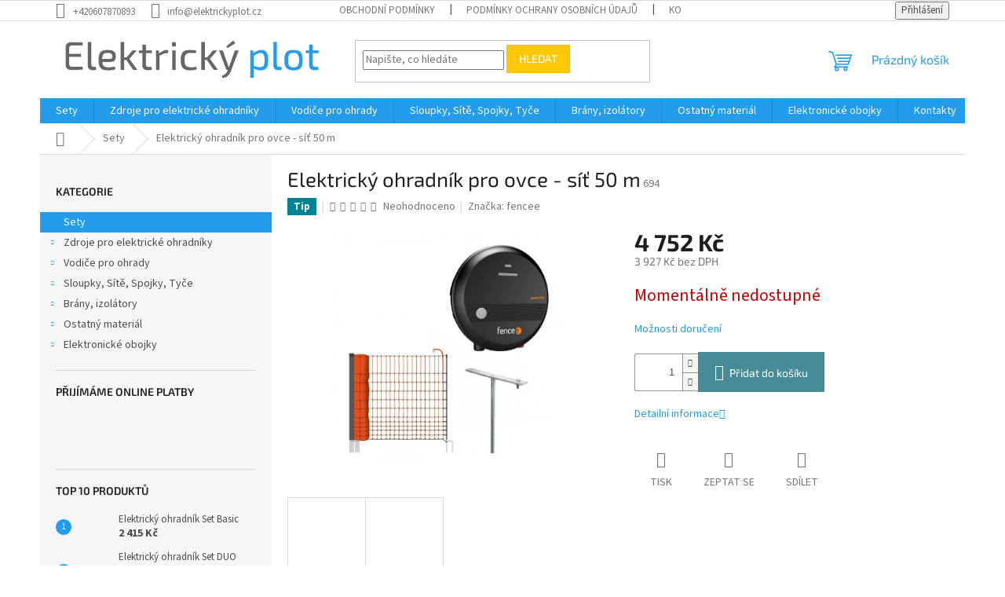

--- FILE ---
content_type: text/html; charset=utf-8
request_url: https://www.elektrickyplot.cz/sety/elektricky-ohradnik-pro-ovce-sit-50-m/
body_size: 25143
content:
<!doctype html><html lang="cs" dir="ltr" class="header-background-light external-fonts-loaded"><head><meta charset="utf-8" /><meta name="viewport" content="width=device-width,initial-scale=1" /><title>Elektrický ohradník pro ovce - síť 50 m - Elektricky Plot</title><link rel="preconnect" href="https://cdn.myshoptet.com" /><link rel="dns-prefetch" href="https://cdn.myshoptet.com" /><link rel="preload" href="https://cdn.myshoptet.com/prj/dist/master/cms/libs/jquery/jquery-1.11.3.min.js" as="script" /><link href="https://cdn.myshoptet.com/prj/dist/master/cms/templates/frontend_templates/shared/css/font-face/source-sans-3.css" rel="stylesheet"><link href="https://cdn.myshoptet.com/prj/dist/master/cms/templates/frontend_templates/shared/css/font-face/exo-2.css" rel="stylesheet"><link href="https://cdn.myshoptet.com/prj/dist/master/shop/dist/font-shoptet-11.css.62c94c7785ff2cea73b2.css" rel="stylesheet"><script>
dataLayer = [];
dataLayer.push({'shoptet' : {
    "pageId": 767,
    "pageType": "productDetail",
    "currency": "CZK",
    "currencyInfo": {
        "decimalSeparator": ",",
        "exchangeRate": 1,
        "priceDecimalPlaces": 0,
        "symbol": "K\u010d",
        "symbolLeft": 0,
        "thousandSeparator": " "
    },
    "language": "cs",
    "projectId": 299722,
    "product": {
        "id": 694,
        "guid": "8214a028-d835-11eb-b128-ecf4bbd76e50",
        "hasVariants": false,
        "codes": [
            {
                "code": 694
            }
        ],
        "code": "694",
        "name": "Elektrick\u00fd ohradn\u00edk pro ovce - s\u00ed\u0165 50 m",
        "appendix": "",
        "weight": 0,
        "manufacturer": "fencee",
        "manufacturerGuid": "1EF5333051006852AE5FDA0BA3DED3EE",
        "currentCategory": "Sety",
        "currentCategoryGuid": "942cc109-71ca-11e9-ac23-ac1f6b0076ec",
        "defaultCategory": "Sety",
        "defaultCategoryGuid": "942cc109-71ca-11e9-ac23-ac1f6b0076ec",
        "currency": "CZK",
        "priceWithVat": 4752
    },
    "stocks": [
        {
            "id": "ext",
            "title": "Sklad",
            "isDeliveryPoint": 0,
            "visibleOnEshop": 1
        }
    ],
    "cartInfo": {
        "id": null,
        "freeShipping": false,
        "freeShippingFrom": null,
        "leftToFreeGift": {
            "formattedPrice": "0 K\u010d",
            "priceLeft": 0
        },
        "freeGift": false,
        "leftToFreeShipping": {
            "priceLeft": null,
            "dependOnRegion": null,
            "formattedPrice": null
        },
        "discountCoupon": [],
        "getNoBillingShippingPrice": {
            "withoutVat": 0,
            "vat": 0,
            "withVat": 0
        },
        "cartItems": [],
        "taxMode": "OSS"
    },
    "cart": [],
    "customer": {
        "priceRatio": 1,
        "priceListId": 1,
        "groupId": null,
        "registered": false,
        "mainAccount": false
    }
}});
</script>
<meta property="og:type" content="website"><meta property="og:site_name" content="elektrickyplot.cz"><meta property="og:url" content="https://www.elektrickyplot.cz/sety/elektricky-ohradnik-pro-ovce-sit-50-m/"><meta property="og:title" content="Elektrický ohradník pro ovce - síť 50 m - Elektricky Plot"><meta name="author" content="Elektricky Plot"><meta name="web_author" content="Shoptet.cz"><meta name="dcterms.rightsHolder" content="www.elektrickyplot.cz"><meta name="robots" content="index,follow"><meta property="og:image" content="https://cdn.myshoptet.com/usr/www.elektrickyplot.cz/user/shop/big/694_elektricky-ohradnik-pro-ovce-sit-50-m.jpg?6192a130"><meta property="og:description" content="Elektrický ohradník pro ovce - síť 50 m. "><meta name="description" content="Elektrický ohradník pro ovce - síť 50 m. "><meta property="product:price:amount" content="4752"><meta property="product:price:currency" content="CZK"><style>:root {--color-primary: #239ceb;--color-primary-h: 204;--color-primary-s: 83%;--color-primary-l: 53%;--color-primary-hover: #1997e5;--color-primary-hover-h: 203;--color-primary-hover-s: 80%;--color-primary-hover-l: 50%;--color-secondary: #468c98;--color-secondary-h: 189;--color-secondary-s: 37%;--color-secondary-l: 44%;--color-secondary-hover: #3b7580;--color-secondary-hover-h: 190;--color-secondary-hover-s: 37%;--color-secondary-hover-l: 37%;--color-tertiary: #ffc807;--color-tertiary-h: 47;--color-tertiary-s: 100%;--color-tertiary-l: 51%;--color-tertiary-hover: #ffbb00;--color-tertiary-hover-h: 44;--color-tertiary-hover-s: 100%;--color-tertiary-hover-l: 50%;--color-header-background: #ffffff;--template-font: "Source Sans 3";--template-headings-font: "Exo 2";--header-background-url: url("[data-uri]");--cookies-notice-background: #1A1937;--cookies-notice-color: #F8FAFB;--cookies-notice-button-hover: #f5f5f5;--cookies-notice-link-hover: #27263f;--templates-update-management-preview-mode-content: "Náhled aktualizací šablony je aktivní pro váš prohlížeč."}</style>
    
    <link href="https://cdn.myshoptet.com/prj/dist/master/shop/dist/main-11.less.fcb4a42d7bd8a71b7ee2.css" rel="stylesheet" />
                <link href="https://cdn.myshoptet.com/prj/dist/master/shop/dist/mobile-header-v1-11.less.1ee105d41b5f713c21aa.css" rel="stylesheet" />
    
    <script>var shoptet = shoptet || {};</script>
    <script src="https://cdn.myshoptet.com/prj/dist/master/shop/dist/main-3g-header.js.05f199e7fd2450312de2.js"></script>
<!-- User include --><!-- api 473(125) html code header -->

                <style>
                    #order-billing-methods .radio-wrapper[data-guid="bb5863ce-9b1e-11ed-a84f-002590dc5efc"]:not(.cggooglepay), #order-billing-methods .radio-wrapper[data-guid="6204331c-66da-11eb-933a-002590dad85e"]:not(.cgapplepay) {
                        display: none;
                    }
                </style>
                <script type="text/javascript">
                    document.addEventListener('DOMContentLoaded', function() {
                        if (getShoptetDataLayer('pageType') === 'billingAndShipping') {
                            
                try {
                    if (window.ApplePaySession && window.ApplePaySession.canMakePayments()) {
                        document.querySelector('#order-billing-methods .radio-wrapper[data-guid="6204331c-66da-11eb-933a-002590dad85e"]').classList.add('cgapplepay');
                    }
                } catch (err) {} 
            
                            
                const cgBaseCardPaymentMethod = {
                        type: 'CARD',
                        parameters: {
                            allowedAuthMethods: ["PAN_ONLY", "CRYPTOGRAM_3DS"],
                            allowedCardNetworks: [/*"AMEX", "DISCOVER", "INTERAC", "JCB",*/ "MASTERCARD", "VISA"]
                        }
                };
                
                function cgLoadScript(src, callback)
                {
                    var s,
                        r,
                        t;
                    r = false;
                    s = document.createElement('script');
                    s.type = 'text/javascript';
                    s.src = src;
                    s.onload = s.onreadystatechange = function() {
                        if ( !r && (!this.readyState || this.readyState == 'complete') )
                        {
                            r = true;
                            callback();
                        }
                    };
                    t = document.getElementsByTagName('script')[0];
                    t.parentNode.insertBefore(s, t);
                } 
                
                function cgGetGoogleIsReadyToPayRequest() {
                    return Object.assign(
                        {},
                        {
                            apiVersion: 2,
                            apiVersionMinor: 0
                        },
                        {
                            allowedPaymentMethods: [cgBaseCardPaymentMethod]
                        }
                    );
                }

                function onCgGooglePayLoaded() {
                    let paymentsClient = new google.payments.api.PaymentsClient({environment: 'PRODUCTION'});
                    paymentsClient.isReadyToPay(cgGetGoogleIsReadyToPayRequest()).then(function(response) {
                        if (response.result) {
                            document.querySelector('#order-billing-methods .radio-wrapper[data-guid="bb5863ce-9b1e-11ed-a84f-002590dc5efc"]').classList.add('cggooglepay');	 	 	 	 	 
                        }
                    })
                    .catch(function(err) {});
                }
                
                cgLoadScript('https://pay.google.com/gp/p/js/pay.js', onCgGooglePayLoaded);
            
                        }
                    });
                </script> 
                
<!-- api 491(143) html code header -->
<link rel="stylesheet" href="https://cdn.myshoptet.com/usr/api2.dklab.cz/user/documents/_doplnky/doprava/299722/12/299722_12.css" type="text/css" /><style>
        :root {
            --dklab-background-color: #000000;
            --dklab-foreground-color: #FFFFFF;
            --dklab-transport-background-color: #F0F0F0;
            --dklab-transport-foreground-color: #239CEB;
            --dklab-gift-background-color: #000000;
            --dklab-gift-foreground-color: #FFFFFF;
        }</style>
<!-- project html code header -->
<meta name="google-site-verification" content="DXvM_8XvU4iQ9V-7_cIyglFGkpqyrphZGsPqwf8VfsY" />
<!--Start of Tawk.to Script-->
<script type="text/javascript">
var Tawk_API=Tawk_API||{}, Tawk_LoadStart=new Date();
(function(){
var s1=document.createElement("script"),s0=document.getElementsByTagName("script")[0];
s1.async=true;
s1.src='https://embed.tawk.to/5d8217b99f6b7a4457e24e98/default';
s1.charset='UTF-8';
s1.setAttribute('crossorigin','*');
s0.parentNode.insertBefore(s1,s0);
})();
</script>
<!--End of Tawk.to Script-->
<!-- Google tag (gtag.js) -->
<script async src="https://www.googletagmanager.com/gtag/js?id=G-WJDS1GY4XM"></script>
<script>
  window.dataLayer = window.dataLayer || [];
  function gtag(){dataLayer.push(arguments);}
  gtag('js', new Date());

  gtag('config', 'G-WJDS1GY4XM');
</script>
<!-- /User include --><link rel="shortcut icon" href="/favicon.ico" type="image/x-icon" /><link rel="canonical" href="https://www.elektrickyplot.cz/sety/elektricky-ohradnik-pro-ovce-sit-50-m/" />    <script>
        var _hwq = _hwq || [];
        _hwq.push(['setKey', '9056454CC46D727964B8E831F22CD61F']);
        _hwq.push(['setTopPos', '0']);
        _hwq.push(['showWidget', '22']);
        (function() {
            var ho = document.createElement('script');
            ho.src = 'https://cz.im9.cz/direct/i/gjs.php?n=wdgt&sak=9056454CC46D727964B8E831F22CD61F';
            var s = document.getElementsByTagName('script')[0]; s.parentNode.insertBefore(ho, s);
        })();
    </script>
<script>
    (function(t, r, a, c, k, i, n, g) { t['ROIDataObject'] = k;
    t[k]=t[k]||function(){ (t[k].q=t[k].q||[]).push(arguments) },t[k].c=i;n=r.createElement(a),
    g=r.getElementsByTagName(a)[0];n.async=1;n.src=c;g.parentNode.insertBefore(n,g)
    })(window, document, 'script', '//www.heureka.cz/ocm/sdk.js?source=shoptet&version=2&page=product_detail', 'heureka', 'cz');

    heureka('set_user_consent', 1);
</script>
</head><body class="desktop id-767 in-sety template-11 type-product type-detail multiple-columns-body columns-3 ums_forms_redesign--off ums_a11y_category_page--on ums_discussion_rating_forms--off ums_flags_display_unification--on ums_a11y_login--on mobile-header-version-1"><noscript>
    <style>
        #header {
            padding-top: 0;
            position: relative !important;
            top: 0;
        }
        .header-navigation {
            position: relative !important;
        }
        .overall-wrapper {
            margin: 0 !important;
        }
        body:not(.ready) {
            visibility: visible !important;
        }
    </style>
    <div class="no-javascript">
        <div class="no-javascript__title">Musíte změnit nastavení vašeho prohlížeče</div>
        <div class="no-javascript__text">Podívejte se na: <a href="https://www.google.com/support/bin/answer.py?answer=23852">Jak povolit JavaScript ve vašem prohlížeči</a>.</div>
        <div class="no-javascript__text">Pokud používáte software na blokování reklam, může být nutné povolit JavaScript z této stránky.</div>
        <div class="no-javascript__text">Děkujeme.</div>
    </div>
</noscript>

        <div id="fb-root"></div>
        <script>
            window.fbAsyncInit = function() {
                FB.init({
//                    appId            : 'your-app-id',
                    autoLogAppEvents : true,
                    xfbml            : true,
                    version          : 'v19.0'
                });
            };
        </script>
        <script async defer crossorigin="anonymous" src="https://connect.facebook.net/cs_CZ/sdk.js"></script><a href="#content" class="skip-link sr-only">Přejít na obsah</a><div class="overall-wrapper"><div class="user-action"><div class="container">
    <div class="user-action-in">
                    <div id="login" class="user-action-login popup-widget login-widget" role="dialog" aria-labelledby="loginHeading">
        <div class="popup-widget-inner">
                            <h2 id="loginHeading">Přihlášení k vašemu účtu</h2><div id="customerLogin"><form action="/action/Customer/Login/" method="post" id="formLoginIncluded" class="csrf-enabled formLogin" data-testid="formLogin"><input type="hidden" name="referer" value="" /><div class="form-group"><div class="input-wrapper email js-validated-element-wrapper no-label"><input type="email" name="email" class="form-control" autofocus placeholder="E-mailová adresa (např. jan@novak.cz)" data-testid="inputEmail" autocomplete="email" required /></div></div><div class="form-group"><div class="input-wrapper password js-validated-element-wrapper no-label"><input type="password" name="password" class="form-control" placeholder="Heslo" data-testid="inputPassword" autocomplete="current-password" required /><span class="no-display">Nemůžete vyplnit toto pole</span><input type="text" name="surname" value="" class="no-display" /></div></div><div class="form-group"><div class="login-wrapper"><button type="submit" class="btn btn-secondary btn-text btn-login" data-testid="buttonSubmit">Přihlásit se</button><div class="password-helper"><a href="/registrace/" data-testid="signup" rel="nofollow">Nová registrace</a><a href="/klient/zapomenute-heslo/" rel="nofollow">Zapomenuté heslo</a></div></div></div></form>
</div>                    </div>
    </div>

                            <div id="cart-widget" class="user-action-cart popup-widget cart-widget loader-wrapper" data-testid="popupCartWidget" role="dialog" aria-hidden="true">
    <div class="popup-widget-inner cart-widget-inner place-cart-here">
        <div class="loader-overlay">
            <div class="loader"></div>
        </div>
    </div>

    <div class="cart-widget-button">
        <a href="/kosik/" class="btn btn-conversion" id="continue-order-button" rel="nofollow" data-testid="buttonNextStep">Pokračovat do košíku</a>
    </div>
</div>
            </div>
</div>
</div><div class="top-navigation-bar" data-testid="topNavigationBar">

    <div class="container">

        <div class="top-navigation-contacts">
            <strong>Zákaznická podpora:</strong><a href="tel:+420607870893" class="project-phone" aria-label="Zavolat na +420607870893" data-testid="contactboxPhone"><span>+420607870893</span></a><a href="mailto:info@elektrickyplot.cz" class="project-email" data-testid="contactboxEmail"><span>info@elektrickyplot.cz</span></a>        </div>

                            <div class="top-navigation-menu">
                <div class="top-navigation-menu-trigger"></div>
                <ul class="top-navigation-bar-menu">
                                            <li class="top-navigation-menu-item-39">
                            <a href="/obchodni-podminky/">Obchodní podmínky</a>
                        </li>
                                            <li class="top-navigation-menu-item-691">
                            <a href="/podminky-ochrany-osobnich-udaju/">Podmínky ochrany osobních údajů </a>
                        </li>
                                            <li class="top-navigation-menu-item-29">
                            <a href="/kontakty/">Kontakty</a>
                        </li>
                                            <li class="top-navigation-menu-item-812">
                            <a href="/doprava-a-platba/">Doprava a platba</a>
                        </li>
                                    </ul>
                <ul class="top-navigation-bar-menu-helper"></ul>
            </div>
        
        <div class="top-navigation-tools">
            <div class="responsive-tools">
                <a href="#" class="toggle-window" data-target="search" aria-label="Hledat" data-testid="linkSearchIcon"></a>
                                                            <a href="#" class="toggle-window" data-target="login"></a>
                                                    <a href="#" class="toggle-window" data-target="navigation" aria-label="Menu" data-testid="hamburgerMenu"></a>
            </div>
                        <button class="top-nav-button top-nav-button-login toggle-window" type="button" data-target="login" aria-haspopup="dialog" aria-controls="login" aria-expanded="false" data-testid="signin"><span>Přihlášení</span></button>        </div>

    </div>

</div>
<header id="header"><div class="container navigation-wrapper">
    <div class="header-top">
        <div class="site-name-wrapper">
            <div class="site-name"><a href="/" data-testid="linkWebsiteLogo"><img src="https://cdn.myshoptet.com/usr/www.elektrickyplot.cz/user/logos/elektricky_plot.png" alt="Elektricky Plot" fetchpriority="low" /></a></div>        </div>
        <div class="search" itemscope itemtype="https://schema.org/WebSite">
            <meta itemprop="headline" content="Sety"/><meta itemprop="url" content="https://www.elektrickyplot.cz"/><meta itemprop="text" content="Elektrický ohradník pro ovce - síť 50 m. "/>            <form action="/action/ProductSearch/prepareString/" method="post"
    id="formSearchForm" class="search-form compact-form js-search-main"
    itemprop="potentialAction" itemscope itemtype="https://schema.org/SearchAction" data-testid="searchForm">
    <fieldset>
        <meta itemprop="target"
            content="https://www.elektrickyplot.cz/vyhledavani/?string={string}"/>
        <input type="hidden" name="language" value="cs"/>
        
            
<input
    type="search"
    name="string"
        class="query-input form-control search-input js-search-input"
    placeholder="Napište, co hledáte"
    autocomplete="off"
    required
    itemprop="query-input"
    aria-label="Vyhledávání"
    data-testid="searchInput"
>
            <button type="submit" class="btn btn-default" data-testid="searchBtn">Hledat</button>
        
    </fieldset>
</form>
        </div>
        <div class="navigation-buttons">
                
    <a href="/kosik/" class="btn btn-icon toggle-window cart-count" data-target="cart" data-hover="true" data-redirect="true" data-testid="headerCart" rel="nofollow" aria-haspopup="dialog" aria-expanded="false" aria-controls="cart-widget">
        
                <span class="sr-only">Nákupní košík</span>
        
            <span class="cart-price visible-lg-inline-block" data-testid="headerCartPrice">
                                    Prázdný košík                            </span>
        
    
            </a>
        </div>
    </div>
    <nav id="navigation" aria-label="Hlavní menu" data-collapsible="true"><div class="navigation-in menu"><ul class="menu-level-1" role="menubar" data-testid="headerMenuItems"><li class="menu-item-767" role="none"><a href="/sety/" class="active" data-testid="headerMenuItem" role="menuitem" aria-expanded="false"><b>Sety</b></a></li>
<li class="menu-item-695 ext" role="none"><a href="/generatory-elektrickeho-prudu/" data-testid="headerMenuItem" role="menuitem" aria-haspopup="true" aria-expanded="false"><b>Zdroje pro elektrické ohradníky</b><span class="submenu-arrow"></span></a><ul class="menu-level-2" aria-label="Zdroje pro elektrické ohradníky" tabindex="-1" role="menu"><li class="menu-item-777 has-third-level" role="none"><a href="/fencee/" class="menu-image" data-testid="headerMenuItem" tabindex="-1" aria-hidden="true"><img src="data:image/svg+xml,%3Csvg%20width%3D%22140%22%20height%3D%22100%22%20xmlns%3D%22http%3A%2F%2Fwww.w3.org%2F2000%2Fsvg%22%3E%3C%2Fsvg%3E" alt="" aria-hidden="true" width="140" height="100"  data-src="https://cdn.myshoptet.com/usr/www.elektrickyplot.cz/user/categories/thumb/fencee_-_power_p10-1.jpg" fetchpriority="low" /></a><div><a href="/fencee/" data-testid="headerMenuItem" role="menuitem"><span>Fencee</span></a>
                                                    <ul class="menu-level-3" role="menu">
                                                                    <li class="menu-item-698" role="none">
                                        <a href="/fencee-power-pre-psy-domaci-dobytok-kone-/" data-testid="headerMenuItem" role="menuitem">
                                            Fencee power</a>,                                    </li>
                                                                    <li class="menu-item-701" role="none">
                                        <a href="/fencee-power-duo-pre-psy-domaci-dobytok-kone--napajanie-aj-na-12v-baterie/" data-testid="headerMenuItem" role="menuitem">
                                            Fencee power DUO</a>,                                    </li>
                                                                    <li class="menu-item-704" role="none">
                                        <a href="/fencee-mini-m-ochrana-proti-drobnym-predatorov/" data-testid="headerMenuItem" role="menuitem">
                                            Fencee mini</a>                                    </li>
                                                            </ul>
                        </div></li></ul></li>
<li class="menu-item-707 ext" role="none"><a href="/lanka--pasky--kable/" data-testid="headerMenuItem" role="menuitem" aria-haspopup="true" aria-expanded="false"><b>Vodiče pro ohrady</b><span class="submenu-arrow"></span></a><ul class="menu-level-2" aria-label="Vodiče pro ohrady" tabindex="-1" role="menu"><li class="menu-item-710" role="none"><a href="/lanka/" class="menu-image" data-testid="headerMenuItem" tabindex="-1" aria-hidden="true"><img src="data:image/svg+xml,%3Csvg%20width%3D%22140%22%20height%3D%22100%22%20xmlns%3D%22http%3A%2F%2Fwww.w3.org%2F2000%2Fsvg%22%3E%3C%2Fsvg%3E" alt="" aria-hidden="true" width="140" height="100"  data-src="https://cdn.myshoptet.com/usr/www.elektrickyplot.cz/user/categories/thumb/zold.jpg" fetchpriority="low" /></a><div><a href="/lanka/" data-testid="headerMenuItem" role="menuitem"><span>Lanka</span></a>
                        </div></li><li class="menu-item-713" role="none"><a href="/pasky/" class="menu-image" data-testid="headerMenuItem" tabindex="-1" aria-hidden="true"><img src="data:image/svg+xml,%3Csvg%20width%3D%22140%22%20height%3D%22100%22%20xmlns%3D%22http%3A%2F%2Fwww.w3.org%2F2000%2Fsvg%22%3E%3C%2Fsvg%3E" alt="" aria-hidden="true" width="140" height="100"  data-src="https://cdn.myshoptet.com/usr/www.elektrickyplot.cz/user/categories/thumb/paskanarancs.jpg" fetchpriority="low" /></a><div><a href="/pasky/" data-testid="headerMenuItem" role="menuitem"><span>Pásky</span></a>
                        </div></li><li class="menu-item-734" role="none"><a href="/kable/" class="menu-image" data-testid="headerMenuItem" tabindex="-1" aria-hidden="true"><img src="data:image/svg+xml,%3Csvg%20width%3D%22140%22%20height%3D%22100%22%20xmlns%3D%22http%3A%2F%2Fwww.w3.org%2F2000%2Fsvg%22%3E%3C%2Fsvg%3E" alt="" aria-hidden="true" width="140" height="100"  data-src="https://cdn.myshoptet.com/usr/www.elektrickyplot.cz/user/categories/thumb/villamkabel.jpg" fetchpriority="low" /></a><div><a href="/kable/" data-testid="headerMenuItem" role="menuitem"><span>Káble</span></a>
                        </div></li><li class="menu-item-806" role="none"><a href="/ocelove-lanko/" class="menu-image" data-testid="headerMenuItem" tabindex="-1" aria-hidden="true"><img src="data:image/svg+xml,%3Csvg%20width%3D%22140%22%20height%3D%22100%22%20xmlns%3D%22http%3A%2F%2Fwww.w3.org%2F2000%2Fsvg%22%3E%3C%2Fsvg%3E" alt="" aria-hidden="true" width="140" height="100"  data-src="https://cdn.myshoptet.com/usr/www.elektrickyplot.cz/user/categories/thumb/acel.jpg" fetchpriority="low" /></a><div><a href="/ocelove-lanko/" data-testid="headerMenuItem" role="menuitem"><span>Ocelové lanka</span></a>
                        </div></li></ul></li>
<li class="menu-item-719 ext" role="none"><a href="/sloupky--site--spojky--tyce/" data-testid="headerMenuItem" role="menuitem" aria-haspopup="true" aria-expanded="false"><b>Sloupky, Sítě, Spojky, Tyče</b><span class="submenu-arrow"></span></a><ul class="menu-level-2" aria-label="Sloupky, Sítě, Spojky, Tyče" tabindex="-1" role="menu"><li class="menu-item-722" role="none"><a href="/sitky/" class="menu-image" data-testid="headerMenuItem" tabindex="-1" aria-hidden="true"><img src="data:image/svg+xml,%3Csvg%20width%3D%22140%22%20height%3D%22100%22%20xmlns%3D%22http%3A%2F%2Fwww.w3.org%2F2000%2Fsvg%22%3E%3C%2Fsvg%3E" alt="" aria-hidden="true" width="140" height="100"  data-src="https://cdn.myshoptet.com/usr/www.elektrickyplot.cz/user/categories/thumb/barany.jpg" fetchpriority="low" /></a><div><a href="/sitky/" data-testid="headerMenuItem" role="menuitem"><span>Sítě</span></a>
                        </div></li><li class="menu-item-725" role="none"><a href="/spojky/" class="menu-image" data-testid="headerMenuItem" tabindex="-1" aria-hidden="true"><img src="data:image/svg+xml,%3Csvg%20width%3D%22140%22%20height%3D%22100%22%20xmlns%3D%22http%3A%2F%2Fwww.w3.org%2F2000%2Fsvg%22%3E%3C%2Fsvg%3E" alt="" aria-hidden="true" width="140" height="100"  data-src="https://cdn.myshoptet.com/usr/www.elektrickyplot.cz/user/categories/thumb/csav.jpg" fetchpriority="low" /></a><div><a href="/spojky/" data-testid="headerMenuItem" role="menuitem"><span>Spojky</span></a>
                        </div></li><li class="menu-item-737" role="none"><a href="/tyce/" class="menu-image" data-testid="headerMenuItem" tabindex="-1" aria-hidden="true"><img src="data:image/svg+xml,%3Csvg%20width%3D%22140%22%20height%3D%22100%22%20xmlns%3D%22http%3A%2F%2Fwww.w3.org%2F2000%2Fsvg%22%3E%3C%2Fsvg%3E" alt="" aria-hidden="true" width="140" height="100"  data-src="https://cdn.myshoptet.com/usr/www.elektrickyplot.cz/user/categories/thumb/tyc.jpg" fetchpriority="low" /></a><div><a href="/tyce/" data-testid="headerMenuItem" role="menuitem"><span>Tyče</span></a>
                        </div></li><li class="menu-item-740" role="none"><a href="/stlpy/" class="menu-image" data-testid="headerMenuItem" tabindex="-1" aria-hidden="true"><img src="data:image/svg+xml,%3Csvg%20width%3D%22140%22%20height%3D%22100%22%20xmlns%3D%22http%3A%2F%2Fwww.w3.org%2F2000%2Fsvg%22%3E%3C%2Fsvg%3E" alt="" aria-hidden="true" width="140" height="100"  data-src="https://cdn.myshoptet.com/usr/www.elektrickyplot.cz/user/categories/thumb/stlp.jpg" fetchpriority="low" /></a><div><a href="/stlpy/" data-testid="headerMenuItem" role="menuitem"><span>Sloupky</span></a>
                        </div></li></ul></li>
<li class="menu-item-728 ext" role="none"><a href="/elektricke-branky--izolatory/" data-testid="headerMenuItem" role="menuitem" aria-haspopup="true" aria-expanded="false"><b>Brány, izolátory</b><span class="submenu-arrow"></span></a><ul class="menu-level-2" aria-label="Brány, izolátory" tabindex="-1" role="menu"><li class="menu-item-731" role="none"><a href="/izolatory/" class="menu-image" data-testid="headerMenuItem" tabindex="-1" aria-hidden="true"><img src="data:image/svg+xml,%3Csvg%20width%3D%22140%22%20height%3D%22100%22%20xmlns%3D%22http%3A%2F%2Fwww.w3.org%2F2000%2Fsvg%22%3E%3C%2Fsvg%3E" alt="" aria-hidden="true" width="140" height="100"  data-src="https://cdn.myshoptet.com/usr/www.elektrickyplot.cz/user/categories/thumb/25kruh.jpg" fetchpriority="low" /></a><div><a href="/izolatory/" data-testid="headerMenuItem" role="menuitem"><span>Izolátory</span></a>
                        </div></li><li class="menu-item-743" role="none"><a href="/branky/" class="menu-image" data-testid="headerMenuItem" tabindex="-1" aria-hidden="true"><img src="data:image/svg+xml,%3Csvg%20width%3D%22140%22%20height%3D%22100%22%20xmlns%3D%22http%3A%2F%2Fwww.w3.org%2F2000%2Fsvg%22%3E%3C%2Fsvg%3E" alt="" aria-hidden="true" width="140" height="100"  data-src="https://cdn.myshoptet.com/usr/www.elektrickyplot.cz/user/categories/thumb/brana.jpg" fetchpriority="low" /></a><div><a href="/branky/" data-testid="headerMenuItem" role="menuitem"><span>Brány</span></a>
                        </div></li></ul></li>
<li class="menu-item-746 ext" role="none"><a href="/ostatny-material/" data-testid="headerMenuItem" role="menuitem" aria-haspopup="true" aria-expanded="false"><b>Ostatný materiál</b><span class="submenu-arrow"></span></a><ul class="menu-level-2" aria-label="Ostatný materiál" tabindex="-1" role="menu"><li class="menu-item-749" role="none"><a href="/baterie/" class="menu-image" data-testid="headerMenuItem" tabindex="-1" aria-hidden="true"><img src="data:image/svg+xml,%3Csvg%20width%3D%22140%22%20height%3D%22100%22%20xmlns%3D%22http%3A%2F%2Fwww.w3.org%2F2000%2Fsvg%22%3E%3C%2Fsvg%3E" alt="" aria-hidden="true" width="140" height="100"  data-src="https://cdn.myshoptet.com/usr/www.elektrickyplot.cz/user/categories/thumb/batri.jpg" fetchpriority="low" /></a><div><a href="/baterie/" data-testid="headerMenuItem" role="menuitem"><span>Solární panely</span></a>
                        </div></li><li class="menu-item-752" role="none"><a href="/skusacky/" class="menu-image" data-testid="headerMenuItem" tabindex="-1" aria-hidden="true"><img src="data:image/svg+xml,%3Csvg%20width%3D%22140%22%20height%3D%22100%22%20xmlns%3D%22http%3A%2F%2Fwww.w3.org%2F2000%2Fsvg%22%3E%3C%2Fsvg%3E" alt="" aria-hidden="true" width="140" height="100"  data-src="https://cdn.myshoptet.com/usr/www.elektrickyplot.cz/user/categories/thumb/teszt3.jpg" fetchpriority="low" /></a><div><a href="/skusacky/" data-testid="headerMenuItem" role="menuitem"><span>Zkoušečky</span></a>
                        </div></li><li class="menu-item-755" role="none"><a href="/ostatni/" class="menu-image" data-testid="headerMenuItem" tabindex="-1" aria-hidden="true"><img src="data:image/svg+xml,%3Csvg%20width%3D%22140%22%20height%3D%22100%22%20xmlns%3D%22http%3A%2F%2Fwww.w3.org%2F2000%2Fsvg%22%3E%3C%2Fsvg%3E" alt="" aria-hidden="true" width="140" height="100"  data-src="https://cdn.myshoptet.com/usr/www.elektrickyplot.cz/user/categories/thumb/tabla2.jpg" fetchpriority="low" /></a><div><a href="/ostatni/" data-testid="headerMenuItem" role="menuitem"><span>Ostatní</span></a>
                        </div></li></ul></li>
<li class="menu-item-758 ext" role="none"><a href="/ohradniky-pre-psov/" data-testid="headerMenuItem" role="menuitem" aria-haspopup="true" aria-expanded="false"><b>Elektronické obojky </b><span class="submenu-arrow"></span></a><ul class="menu-level-2" aria-label="Elektronické obojky " tabindex="-1" role="menu"><li class="menu-item-801" role="none"><a href="/protistekaci-obojky/" class="menu-image" data-testid="headerMenuItem" tabindex="-1" aria-hidden="true"><img src="data:image/svg+xml,%3Csvg%20width%3D%22140%22%20height%3D%22100%22%20xmlns%3D%22http%3A%2F%2Fwww.w3.org%2F2000%2Fsvg%22%3E%3C%2Fsvg%3E" alt="" aria-hidden="true" width="140" height="100"  data-src="https://cdn.myshoptet.com/usr/www.elektrickyplot.cz/user/categories/thumb/53_protistekaci-obojek-petrainer-pet852.jpg" fetchpriority="low" /></a><div><a href="/protistekaci-obojky/" data-testid="headerMenuItem" role="menuitem"><span> Protištěkací obojky</span></a>
                        </div></li><li class="menu-item-804" role="none"><a href="/elektronicke-obojky/" class="menu-image" data-testid="headerMenuItem" tabindex="-1" aria-hidden="true"><img src="data:image/svg+xml,%3Csvg%20width%3D%22140%22%20height%3D%22100%22%20xmlns%3D%22http%3A%2F%2Fwww.w3.org%2F2000%2Fsvg%22%3E%3C%2Fsvg%3E" alt="" aria-hidden="true" width="140" height="100"  data-src="https://cdn.myshoptet.com/usr/www.elektrickyplot.cz/user/categories/thumb/330_1000pro.jpg" fetchpriority="low" /></a><div><a href="/elektronicke-obojky/" data-testid="headerMenuItem" role="menuitem"><span> Elektronické obojky</span></a>
                        </div></li><li class="menu-item-761" role="none"><a href="/elektricke-ohradniky/" class="menu-image" data-testid="headerMenuItem" tabindex="-1" aria-hidden="true"><img src="data:image/svg+xml,%3Csvg%20width%3D%22140%22%20height%3D%22100%22%20xmlns%3D%22http%3A%2F%2Fwww.w3.org%2F2000%2Fsvg%22%3E%3C%2Fsvg%3E" alt="" aria-hidden="true" width="140" height="100"  data-src="https://cdn.myshoptet.com/usr/www.elektrickyplot.cz/user/categories/thumb/elektronick___nevidite__n___plot_dogtrace_d-fence_1001.jpg" fetchpriority="low" /></a><div><a href="/elektricke-ohradniky/" data-testid="headerMenuItem" role="menuitem"><span>Elektrické ohradníky</span></a>
                        </div></li><li class="menu-item-764" role="none"><a href="/prislusenstvi/" class="menu-image" data-testid="headerMenuItem" tabindex="-1" aria-hidden="true"><img src="data:image/svg+xml,%3Csvg%20width%3D%22140%22%20height%3D%22100%22%20xmlns%3D%22http%3A%2F%2Fwww.w3.org%2F2000%2Fsvg%22%3E%3C%2Fsvg%3E" alt="" aria-hidden="true" width="140" height="100"  data-src="https://cdn.myshoptet.com/usr/www.elektrickyplot.cz/user/categories/thumb/dogtrace_drto.jpg" fetchpriority="low" /></a><div><a href="/prislusenstvi/" data-testid="headerMenuItem" role="menuitem"><span>Príslušenství</span></a>
                        </div></li></ul></li>
<li class="menu-item-29" role="none"><a href="/kontakty/" data-testid="headerMenuItem" role="menuitem" aria-expanded="false"><b>Kontakty</b></a></li>
<li class="menu-item-39" role="none"><a href="/obchodni-podminky/" data-testid="headerMenuItem" role="menuitem" aria-expanded="false"><b>Obchodní podmínky</b></a></li>
</ul>
    <ul class="navigationActions" role="menu">
                            <li role="none">
                                    <a href="/login/?backTo=%2Fsety%2Felektricky-ohradnik-pro-ovce-sit-50-m%2F" rel="nofollow" data-testid="signin" role="menuitem"><span>Přihlášení</span></a>
                            </li>
                        </ul>
</div><span class="navigation-close"></span></nav><div class="menu-helper" data-testid="hamburgerMenu"><span>Více</span></div>
</div></header><!-- / header -->


                    <div class="container breadcrumbs-wrapper">
            <div class="breadcrumbs navigation-home-icon-wrapper" itemscope itemtype="https://schema.org/BreadcrumbList">
                                                                            <span id="navigation-first" data-basetitle="Elektricky Plot" itemprop="itemListElement" itemscope itemtype="https://schema.org/ListItem">
                <a href="/" itemprop="item" class="navigation-home-icon"><span class="sr-only" itemprop="name">Domů</span></a>
                <span class="navigation-bullet">/</span>
                <meta itemprop="position" content="1" />
            </span>
                                <span id="navigation-1" itemprop="itemListElement" itemscope itemtype="https://schema.org/ListItem">
                <a href="/sety/" itemprop="item" data-testid="breadcrumbsSecondLevel"><span itemprop="name">Sety</span></a>
                <span class="navigation-bullet">/</span>
                <meta itemprop="position" content="2" />
            </span>
                                            <span id="navigation-2" itemprop="itemListElement" itemscope itemtype="https://schema.org/ListItem" data-testid="breadcrumbsLastLevel">
                <meta itemprop="item" content="https://www.elektrickyplot.cz/sety/elektricky-ohradnik-pro-ovce-sit-50-m/" />
                <meta itemprop="position" content="3" />
                <span itemprop="name" data-title="Elektrický ohradník pro ovce - síť 50 m">Elektrický ohradník pro ovce - síť 50 m <span class="appendix"></span></span>
            </span>
            </div>
        </div>
    
<div id="content-wrapper" class="container content-wrapper">
    
    <div class="content-wrapper-in">
                                                <aside class="sidebar sidebar-left"  data-testid="sidebarMenu">
                                                                                                <div class="sidebar-inner">
                                                                                                        <div class="box box-bg-variant box-categories">    <div class="skip-link__wrapper">
        <span id="categories-start" class="skip-link__target js-skip-link__target sr-only" tabindex="-1">&nbsp;</span>
        <a href="#categories-end" class="skip-link skip-link--start sr-only js-skip-link--start">Přeskočit kategorie</a>
    </div>

<h4>Kategorie</h4>


<div id="categories"><div class="categories cat-01 active expanded" id="cat-767"><div class="topic active"><a href="/sety/">Sety<span class="cat-trigger">&nbsp;</span></a></div></div><div class="categories cat-02 expandable external" id="cat-695"><div class="topic"><a href="/generatory-elektrickeho-prudu/">Zdroje pro elektrické ohradníky<span class="cat-trigger">&nbsp;</span></a></div>

    </div><div class="categories cat-01 expandable external" id="cat-707"><div class="topic"><a href="/lanka--pasky--kable/">Vodiče pro ohrady<span class="cat-trigger">&nbsp;</span></a></div>

    </div><div class="categories cat-02 expandable external" id="cat-719"><div class="topic"><a href="/sloupky--site--spojky--tyce/">Sloupky, Sítě, Spojky, Tyče<span class="cat-trigger">&nbsp;</span></a></div>

    </div><div class="categories cat-01 expandable external" id="cat-728"><div class="topic"><a href="/elektricke-branky--izolatory/">Brány, izolátory<span class="cat-trigger">&nbsp;</span></a></div>

    </div><div class="categories cat-02 expandable external" id="cat-746"><div class="topic"><a href="/ostatny-material/">Ostatný materiál<span class="cat-trigger">&nbsp;</span></a></div>

    </div><div class="categories cat-01 expandable external" id="cat-758"><div class="topic"><a href="/ohradniky-pre-psov/">Elektronické obojky <span class="cat-trigger">&nbsp;</span></a></div>

    </div></div>

    <div class="skip-link__wrapper">
        <a href="#categories-start" class="skip-link skip-link--end sr-only js-skip-link--end" tabindex="-1" hidden>Přeskočit kategorie</a>
        <span id="categories-end" class="skip-link__target js-skip-link__target sr-only" tabindex="-1">&nbsp;</span>
    </div>
</div>
                                                                                                                                                                            <div class="box box-bg-default box-sm box-onlinePayments"><h4><span>Přijímáme online platby</span></h4>
<p class="text-center">
    <img src="data:image/svg+xml,%3Csvg%20width%3D%22148%22%20height%3D%2234%22%20xmlns%3D%22http%3A%2F%2Fwww.w3.org%2F2000%2Fsvg%22%3E%3C%2Fsvg%3E" alt="Loga kreditních karet" width="148" height="34"  data-src="https://cdn.myshoptet.com/prj/dist/master/cms/img/common/payment_logos/payments.png" fetchpriority="low" />
</p>
</div>
                                                                                                            <div class="box box-bg-variant box-sm box-topProducts">        <div class="top-products-wrapper js-top10" >
        <h4><span>Top 10 produktů</span></h4>
        <ol class="top-products">
                            <li class="display-image">
                                            <a href="/sety/set-basic-4/" class="top-products-image">
                            <img src="data:image/svg+xml,%3Csvg%20width%3D%22100%22%20height%3D%22100%22%20xmlns%3D%22http%3A%2F%2Fwww.w3.org%2F2000%2Fsvg%22%3E%3C%2Fsvg%3E" alt="m03" width="100" height="100"  data-src="https://cdn.myshoptet.com/usr/www.elektrickyplot.cz/user/shop/related/500_m03.jpg?62288b31" fetchpriority="low" />
                        </a>
                                        <a href="/sety/set-basic-4/" class="top-products-content">
                        <span class="top-products-name">  Elektrický ohradník Set Basic</span>
                        
                                                        <strong>
                                2 415 Kč
                                

                            </strong>
                                                    
                    </a>
                </li>
                            <li class="display-image">
                                            <a href="/sety/set-duo-ohrada-a-2/" class="top-products-image">
                            <img src="data:image/svg+xml,%3Csvg%20width%3D%22100%22%20height%3D%22100%22%20xmlns%3D%22http%3A%2F%2Fwww.w3.org%2F2000%2Fsvg%22%3E%3C%2Fsvg%3E" alt="DUO PD30" width="100" height="100"  data-src="https://cdn.myshoptet.com/usr/www.elektrickyplot.cz/user/shop/related/518-2_duo-pd30.jpg?6192a130" fetchpriority="low" />
                        </a>
                                        <a href="/sety/set-duo-ohrada-a-2/" class="top-products-content">
                        <span class="top-products-name">  Elektrický ohradník Set DUO ohrada A</span>
                        
                                                        <strong>
                                4 337 Kč
                                

                            </strong>
                                                    
                    </a>
                </li>
                            <li class="display-image">
                                            <a href="/sety/set-mobilny-vybeh-112-2/" class="top-products-image">
                            <img src="data:image/svg+xml,%3Csvg%20width%3D%22100%22%20height%3D%22100%22%20xmlns%3D%22http%3A%2F%2Fwww.w3.org%2F2000%2Fsvg%22%3E%3C%2Fsvg%3E" alt="setmobil112" width="100" height="100"  data-src="https://cdn.myshoptet.com/usr/www.elektrickyplot.cz/user/shop/related/509-1_setmobil112.jpg?6192a130" fetchpriority="low" />
                        </a>
                                        <a href="/sety/set-mobilny-vybeh-112-2/" class="top-products-content">
                        <span class="top-products-name">  Elektrický ohradník Set MOBILNÍ VÝBĚH SÍŤ 112 cm, pro drůbež</span>
                        
                                                        <strong>
                                7 281 Kč
                                

                            </strong>
                                                    
                    </a>
                </li>
                            <li class="display-image">
                                            <a href="/sety/set-standard-plus-2/" class="top-products-image">
                            <img src="data:image/svg+xml,%3Csvg%20width%3D%22100%22%20height%3D%22100%22%20xmlns%3D%22http%3A%2F%2Fwww.w3.org%2F2000%2Fsvg%22%3E%3C%2Fsvg%3E" alt="standard" width="100" height="100"  data-src="https://cdn.myshoptet.com/usr/www.elektrickyplot.cz/user/shop/related/503-1_standard.jpg?620b6eaa" fetchpriority="low" />
                        </a>
                                        <a href="/sety/set-standard-plus-2/" class="top-products-content">
                        <span class="top-products-name">  elektrický ohradník Set Standard plus</span>
                        
                                                        <strong>
                                2 788 Kč
                                

                            </strong>
                                                    
                    </a>
                </li>
                            <li class="display-image">
                                            <a href="/elektricke-branky--izolatory/izolator-kruhovy-2/" class="top-products-image">
                            <img src="data:image/svg+xml,%3Csvg%20width%3D%22100%22%20height%3D%22100%22%20xmlns%3D%22http%3A%2F%2Fwww.w3.org%2F2000%2Fsvg%22%3E%3C%2Fsvg%3E" alt="izolátor kruhovy" width="100" height="100"  data-src="https://cdn.myshoptet.com/usr/www.elektrickyplot.cz/user/shop/related/371_izolator-kruhovy.jpg?6192a130" fetchpriority="low" />
                        </a>
                                        <a href="/elektricke-branky--izolatory/izolator-kruhovy-2/" class="top-products-content">
                        <span class="top-products-name">  Izolátor kruhový, k bráně elektrického ohradníku</span>
                        
                                                        <strong>
                                16 Kč
                                

                            </strong>
                                                    
                    </a>
                </li>
                            <li class="display-image">
                                            <a href="/elektricke-branky--izolatory/izolator-kuna-na-okap--priemer-102-112-cm-2/" class="top-products-image">
                            <img src="data:image/svg+xml,%3Csvg%20width%3D%22100%22%20height%3D%22100%22%20xmlns%3D%22http%3A%2F%2Fwww.w3.org%2F2000%2Fsvg%22%3E%3C%2Fsvg%3E" alt="okap" width="100" height="100"  data-src="https://cdn.myshoptet.com/usr/www.elektrickyplot.cz/user/shop/related/383_okap.jpg?6192a130" fetchpriority="low" />
                        </a>
                                        <a href="/elektricke-branky--izolatory/izolator-kuna-na-okap--priemer-102-112-cm-2/" class="top-products-content">
                        <span class="top-products-name">  Izolátor na okap prům 102-112 mm, pro ohradník proti kuně</span>
                        
                                                        <strong>
                                1 008 Kč
                                

                            </strong>
                                                    
                    </a>
                </li>
                            <li class="display-image">
                                            <a href="/sloupky--site--spojky--tyce/siet-pre-ovce--vyska-90-cm--50-m--14-tycov--oranzova-2/" class="top-products-image">
                            <img src="data:image/svg+xml,%3Csvg%20width%3D%22100%22%20height%3D%22100%22%20xmlns%3D%22http%3A%2F%2Fwww.w3.org%2F2000%2Fsvg%22%3E%3C%2Fsvg%3E" alt="Síť ohradníku, pro ovce, výška 90 cm, 50 m, 14 tyčí, oranžová Premium, Elektrický ohradník" width="100" height="100"  data-src="https://cdn.myshoptet.com/usr/www.elektrickyplot.cz/user/shop/related/359-9_sit-ohradniku--pro-ovce--vyska-90-cm--50-m--14-tyci--oranzova-premium--elektricky-ohradnik.jpg?6192a130" fetchpriority="low" />
                        </a>
                                        <a href="/sloupky--site--spojky--tyce/siet-pre-ovce--vyska-90-cm--50-m--14-tycov--oranzova-2/" class="top-products-content">
                        <span class="top-products-name">  Síť ohradníku, pro ovce, výška 90 cm, 50 m, 14 tyčí, oranžová Premium, Elektrický ohradník</span>
                        
                                                        <strong>
                                2 199 Kč
                                

                            </strong>
                                                    
                    </a>
                </li>
                            <li class="display-image">
                                            <a href="/ohradniky-pre-psov/elektronicky-neviditelny-plot-dogtrace-d-fence-101-2/" class="top-products-image">
                            <img src="data:image/svg+xml,%3Csvg%20width%3D%22100%22%20height%3D%22100%22%20xmlns%3D%22http%3A%2F%2Fwww.w3.org%2F2000%2Fsvg%22%3E%3C%2Fsvg%3E" alt="251 elektronicky neviditelny plot dogtrace d fence 101" width="100" height="100"  data-src="https://cdn.myshoptet.com/usr/www.elektrickyplot.cz/user/shop/related/470_251-elektronicky-neviditelny-plot-dogtrace-d-fence-101.jpg?6192a130" fetchpriority="low" />
                        </a>
                                        <a href="/ohradniky-pre-psov/elektronicky-neviditelny-plot-dogtrace-d-fence-101-2/" class="top-products-content">
                        <span class="top-products-name">  Elektronický neviditeľný plot DOGTRACE d-fence 101 <span class="product-appendix"> + Dárek: Led svítící obojek, záruka 3 roky</span></span>
                        
                                                        <strong>
                                3 704 Kč
                                

                            </strong>
                                                    
                    </a>
                </li>
                            <li class="display-image">
                                            <a href="/lanka--pasky--kable/lanko-ocelove-lacme-500m-2/" class="top-products-image">
                            <img src="data:image/svg+xml,%3Csvg%20width%3D%22100%22%20height%3D%22100%22%20xmlns%3D%22http%3A%2F%2Fwww.w3.org%2F2000%2Fsvg%22%3E%3C%2Fsvg%3E" alt="kkkkk" width="100" height="100"  data-src="https://cdn.myshoptet.com/usr/www.elektrickyplot.cz/user/shop/related/748_kkkkk.jpg?67515bce" fetchpriority="low" />
                        </a>
                                        <a href="/lanka--pasky--kable/lanko-ocelove-lacme-500m-2/" class="top-products-content">
                        <span class="top-products-name">  Pozinkovaný drôt  500m, Ø 1,6mm</span>
                        
                                                        <strong>
                                780 Kč
                                

                            </strong>
                                                    
                    </a>
                </li>
                            <li class="display-image">
                                            <a href="/stlpy/nahradny--sloupek-90-cm--cerny-premium/" class="top-products-image">
                            <img src="data:image/svg+xml,%3Csvg%20width%3D%22100%22%20height%3D%22100%22%20xmlns%3D%22http%3A%2F%2Fwww.w3.org%2F2000%2Fsvg%22%3E%3C%2Fsvg%3E" alt="bot" width="100" height="100"  data-src="https://cdn.myshoptet.com/usr/www.elektrickyplot.cz/user/shop/related/745_bot.jpg?66d7f596" fetchpriority="low" />
                        </a>
                                        <a href="/stlpy/nahradny--sloupek-90-cm--cerny-premium/" class="top-products-content">
                        <span class="top-products-name">  Náhradný  sloupek , 90 cm, černý , Premium</span>
                        
                                                        <strong>
                                99 Kč
                                

                            </strong>
                                                    
                    </a>
                </li>
                    </ol>
    </div>
</div>
                                                                    </div>
                                                            </aside>
                            <main id="content" class="content narrow">
                            
<div class="p-detail" itemscope itemtype="https://schema.org/Product">

    
    <meta itemprop="name" content="Elektrický ohradník pro ovce - síť 50 m" />
    <meta itemprop="category" content="Úvodní stránka &gt; Sety &gt; Elektrický ohradník pro ovce - síť 50 m" />
    <meta itemprop="url" content="https://www.elektrickyplot.cz/sety/elektricky-ohradnik-pro-ovce-sit-50-m/" />
    <meta itemprop="image" content="https://cdn.myshoptet.com/usr/www.elektrickyplot.cz/user/shop/big/694_elektricky-ohradnik-pro-ovce-sit-50-m.jpg?6192a130" />
                <span class="js-hidden" itemprop="manufacturer" itemscope itemtype="https://schema.org/Organization">
            <meta itemprop="name" content="fencee" />
        </span>
        <span class="js-hidden" itemprop="brand" itemscope itemtype="https://schema.org/Brand">
            <meta itemprop="name" content="fencee" />
        </span>
                                        
        <div class="p-detail-inner">

        <div class="p-detail-inner-header">
            <h1>
                  Elektrický ohradník pro ovce - síť 50 m            </h1>

                <span class="p-code">
        <span class="p-code-label">Kód:</span>
                    <span>694</span>
            </span>
        </div>

        <form action="/action/Cart/addCartItem/" method="post" id="product-detail-form" class="pr-action csrf-enabled" data-testid="formProduct">

            <meta itemprop="productID" content="694" /><meta itemprop="identifier" content="8214a028-d835-11eb-b128-ecf4bbd76e50" /><meta itemprop="sku" content="694" /><span itemprop="offers" itemscope itemtype="https://schema.org/Offer"><link itemprop="availability" href="https://schema.org/OutOfStock" /><meta itemprop="url" content="https://www.elektrickyplot.cz/sety/elektricky-ohradnik-pro-ovce-sit-50-m/" /><meta itemprop="price" content="4752.00" /><meta itemprop="priceCurrency" content="CZK" /><meta itemprop="warranty" content="3 roky , záruka na IČ 3 roky" /></span><input type="hidden" name="productId" value="694" /><input type="hidden" name="priceId" value="457" /><input type="hidden" name="language" value="cs" />

            <div class="row product-top">

                <div class="col-xs-12">

                    <div class="p-detail-info">
                                                    
                <div class="flags flags-default flags-inline">            <span class="flag flag-tip">
            Tip
    </span>
        
                
    </div>
    

    
                        
                                    <div class="stars-wrapper">
            
<span class="stars star-list">
                                                <a class="star star-off show-tooltip show-ratings" title="    Hodnocení:
            Neohodnoceno    "
                   href="#ratingTab" data-toggle="tab" data-external="1" data-force-scroll="1"></a>
                    
                                                <a class="star star-off show-tooltip show-ratings" title="    Hodnocení:
            Neohodnoceno    "
                   href="#ratingTab" data-toggle="tab" data-external="1" data-force-scroll="1"></a>
                    
                                                <a class="star star-off show-tooltip show-ratings" title="    Hodnocení:
            Neohodnoceno    "
                   href="#ratingTab" data-toggle="tab" data-external="1" data-force-scroll="1"></a>
                    
                                                <a class="star star-off show-tooltip show-ratings" title="    Hodnocení:
            Neohodnoceno    "
                   href="#ratingTab" data-toggle="tab" data-external="1" data-force-scroll="1"></a>
                    
                                                <a class="star star-off show-tooltip show-ratings" title="    Hodnocení:
            Neohodnoceno    "
                   href="#ratingTab" data-toggle="tab" data-external="1" data-force-scroll="1"></a>
                    
    </span>
            <a class="stars-label" href="#ratingTab" data-toggle="tab" data-external="1" data-force-scroll="1">
                                Neohodnoceno                    </a>
        </div>
    
                                                    <div><a href="/znacka/fencee/" data-testid="productCardBrandName">Značka: <span>fencee</span></a></div>
                        
                    </div>

                </div>

                <div class="col-xs-12 col-lg-6 p-image-wrapper">

                    
                    <div class="p-image" style="" data-testid="mainImage">

                        

    


                        

<a href="https://cdn.myshoptet.com/usr/www.elektrickyplot.cz/user/shop/big/694_elektricky-ohradnik-pro-ovce-sit-50-m.jpg?6192a130" class="p-main-image cloud-zoom" data-href="https://cdn.myshoptet.com/usr/www.elektrickyplot.cz/user/shop/orig/694_elektricky-ohradnik-pro-ovce-sit-50-m.jpg?6192a130"><img src="https://cdn.myshoptet.com/usr/www.elektrickyplot.cz/user/shop/big/694_elektricky-ohradnik-pro-ovce-sit-50-m.jpg?6192a130" alt="Elektrický ohradník pro ovce - síť 50 m" width="1024" height="768"  fetchpriority="high" />
</a>                    </div>

                    
    <div class="p-thumbnails-wrapper">

        <div class="p-thumbnails">

            <div class="p-thumbnails-inner">

                <div>
                                                                                        <a href="https://cdn.myshoptet.com/usr/www.elektrickyplot.cz/user/shop/big/694_elektricky-ohradnik-pro-ovce-sit-50-m.jpg?6192a130" class="p-thumbnail highlighted">
                            <img src="data:image/svg+xml,%3Csvg%20width%3D%22100%22%20height%3D%22100%22%20xmlns%3D%22http%3A%2F%2Fwww.w3.org%2F2000%2Fsvg%22%3E%3C%2Fsvg%3E" alt="Elektrický ohradník pro ovce - síť 50 m" width="100" height="100"  data-src="https://cdn.myshoptet.com/usr/www.elektrickyplot.cz/user/shop/related/694_elektricky-ohradnik-pro-ovce-sit-50-m.jpg?6192a130" fetchpriority="low" />
                        </a>
                        <a href="https://cdn.myshoptet.com/usr/www.elektrickyplot.cz/user/shop/big/694_elektricky-ohradnik-pro-ovce-sit-50-m.jpg?6192a130" class="cbox-gal" data-gallery="lightbox[gallery]" data-alt="Elektrický ohradník pro ovce - síť 50 m"></a>
                                                                    <a href="https://cdn.myshoptet.com/usr/www.elektrickyplot.cz/user/shop/big/694-1_elektricky-ohradnik-pro-ovce-sit-50-m.jpg?6192a130" class="p-thumbnail">
                            <img src="data:image/svg+xml,%3Csvg%20width%3D%22100%22%20height%3D%22100%22%20xmlns%3D%22http%3A%2F%2Fwww.w3.org%2F2000%2Fsvg%22%3E%3C%2Fsvg%3E" alt="Elektrický ohradník pro ovce - síť 50 m" width="100" height="100"  data-src="https://cdn.myshoptet.com/usr/www.elektrickyplot.cz/user/shop/related/694-1_elektricky-ohradnik-pro-ovce-sit-50-m.jpg?6192a130" fetchpriority="low" />
                        </a>
                        <a href="https://cdn.myshoptet.com/usr/www.elektrickyplot.cz/user/shop/big/694-1_elektricky-ohradnik-pro-ovce-sit-50-m.jpg?6192a130" class="cbox-gal" data-gallery="lightbox[gallery]" data-alt="Elektrický ohradník pro ovce - síť 50 m"></a>
                                    </div>

            </div>

            <a href="#" class="thumbnail-prev"></a>
            <a href="#" class="thumbnail-next"></a>

        </div>

    </div>


                </div>

                <div class="col-xs-12 col-lg-6 p-info-wrapper">

                    
                    
                        <div class="p-final-price-wrapper">

                                                                                    <strong class="price-final" data-testid="productCardPrice">
            <span class="price-final-holder">
                4 752 Kč
    

        </span>
    </strong>
                                <span class="price-additional">
                                        3 927 Kč
            bez DPH                            </span>
                                <span class="price-measure">
                    
                        </span>
                            

                        </div>

                    
                    
                                                                                    <div class="availability-value" title="Dostupnost">
                                    

    
    <span class="availability-label" style="color: #cb0000" data-testid="labelAvailability">
                    Momentálně nedostupné            </span>
    
                                </div>
                                                    
                        <table class="detail-parameters">
                            <tbody>
                            
                            
                            
                                                            <tr>
                                    <th colspan="2">
                                        <a href="/sety/elektricky-ohradnik-pro-ovce-sit-50-m:moznosti-dopravy/" class="shipping-options">Možnosti doručení</a>
                                    </th>
                                </tr>
                                                                                    </tbody>
                        </table>

                                                                            
                            <div class="add-to-cart" data-testid="divAddToCart">
                
<span class="quantity">
    <span
        class="increase-tooltip js-increase-tooltip"
        data-trigger="manual"
        data-container="body"
        data-original-title="Není možné zakoupit více než 9999 ks."
        aria-hidden="true"
        role="tooltip"
        data-testid="tooltip">
    </span>

    <span
        class="decrease-tooltip js-decrease-tooltip"
        data-trigger="manual"
        data-container="body"
        data-original-title="Minimální množství, které lze zakoupit, je 1 ks."
        aria-hidden="true"
        role="tooltip"
        data-testid="tooltip">
    </span>
    <label>
        <input
            type="number"
            name="amount"
            value="1"
            class="amount"
            autocomplete="off"
            data-decimals="0"
                        step="1"
            min="1"
            max="9999"
            aria-label="Množství"
            data-testid="cartAmount"/>
    </label>

    <button
        class="increase"
        type="button"
        aria-label="Zvýšit množství o 1"
        data-testid="increase">
            <span class="increase__sign">&plus;</span>
    </button>

    <button
        class="decrease"
        type="button"
        aria-label="Snížit množství o 1"
        data-testid="decrease">
            <span class="decrease__sign">&minus;</span>
    </button>
</span>
                    
    <button type="submit" class="btn btn-lg btn-conversion add-to-cart-button" data-testid="buttonAddToCart" aria-label="Přidat do košíku Elektrický ohradník pro ovce - síť 50 m">Přidat do košíku</button>

            </div>
                    
                    
                    

                    
                                            <p data-testid="productCardDescr">
                            <a href="#description" class="chevron-after chevron-down-after" data-toggle="tab" data-external="1" data-force-scroll="true">Detailní informace</a>
                        </p>
                    
                    <div class="social-buttons-wrapper">
                        <div class="link-icons" data-testid="productDetailActionIcons">
    <a href="#" class="link-icon print" title="Tisknout produkt"><span>Tisk</span></a>
    <a href="/sety/elektricky-ohradnik-pro-ovce-sit-50-m:dotaz/" class="link-icon chat" title="Mluvit s prodejcem" rel="nofollow"><span>Zeptat se</span></a>
                <a href="#" class="link-icon share js-share-buttons-trigger" title="Sdílet produkt"><span>Sdílet</span></a>
    </div>
                            <div class="social-buttons no-display">
                    <div class="twitter">
                <script>
        window.twttr = (function(d, s, id) {
            var js, fjs = d.getElementsByTagName(s)[0],
                t = window.twttr || {};
            if (d.getElementById(id)) return t;
            js = d.createElement(s);
            js.id = id;
            js.src = "https://platform.twitter.com/widgets.js";
            fjs.parentNode.insertBefore(js, fjs);
            t._e = [];
            t.ready = function(f) {
                t._e.push(f);
            };
            return t;
        }(document, "script", "twitter-wjs"));
        </script>

<a
    href="https://twitter.com/share"
    class="twitter-share-button"
        data-lang="cs"
    data-url="https://www.elektrickyplot.cz/sety/elektricky-ohradnik-pro-ovce-sit-50-m/"
>Tweet</a>

            </div>
                    <div class="facebook">
                <div
            data-layout="button_count"
        class="fb-like"
        data-action="like"
        data-show-faces="false"
        data-share="false"
                        data-width="285"
        data-height="26"
    >
</div>

            </div>
                                <div class="close-wrapper">
        <a href="#" class="close-after js-share-buttons-trigger" title="Sdílet produkt">Zavřít</a>
    </div>

            </div>
                    </div>

                    
                </div>

            </div>

        </form>
    </div>

    
        
    
        
    <div class="shp-tabs-wrapper p-detail-tabs-wrapper">
        <div class="row">
            <div class="col-sm-12 shp-tabs-row responsive-nav">
                <div class="shp-tabs-holder">
    <ul id="p-detail-tabs" class="shp-tabs p-detail-tabs visible-links" role="tablist">
                            <li class="shp-tab active" data-testid="tabDescription">
                <a href="#description" class="shp-tab-link" role="tab" data-toggle="tab">Popis</a>
            </li>
                                                                                                                 <li class="shp-tab" data-testid="tabRating">
                <a href="#ratingTab" class="shp-tab-link" role="tab" data-toggle="tab">Hodnocení</a>
            </li>
                                        <li class="shp-tab" data-testid="tabDiscussion">
                                <a href="#productDiscussion" class="shp-tab-link" role="tab" data-toggle="tab">Diskuze</a>
            </li>
                                        </ul>
</div>
            </div>
            <div class="col-sm-12 ">
                <div id="tab-content" class="tab-content">
                                                                                                            <div id="description" class="tab-pane fade in active" role="tabpanel">
        <div class="description-inner">
            <div class="basic-description">
                <h3>Detailní popis produktu</h3>
                                    <p><meta charset="UTF-8" /><strong>Kompletní sada se sítí</strong><span> je vhodná pro&nbsp;</span><strong>ovce, kozy, větší psy nebo jako ochrana před lesní zvěří, divokými prasaty.&nbsp;</strong><span>Tímto elektrickým ohradníkem vymezíte bezpečný prostor pro zvířata, kde se mohou volně pohybovat nebo jim zamezíte vstup do vybraných nežádoucích míst.&nbsp;</span></p>
<p>&nbsp;</p>
<p><span><meta charset="UTF-8" /></span></p>
<p><span><strong>Set obsahuje:</strong></span></p>
<p><span>1x&nbsp;Generátor prúdu Fencee power P20 - do 15 km</span></p>
<p><span>1x&nbsp;<meta charset="UTF-8" />Síť ohradníku, pro ovce, výška 90 cm, 50 m, 14 tyčí, oranžová Premium</span></p>
<p><span>1x<meta charset="UTF-8" />Tyč zemnící profil, délka 100 cm, pozinkovaná</span></p>
<p><span>1x Výstražná tabuľka fencee</span></p>
<p><span>&nbsp;</span></p>
<p><strong>Naše společnost&nbsp;je oficiálním distributorem značky Fencee v České republice.&nbsp;</strong></p>
<p class="bordercolor"><strong>Na vrácení našeho zboží máte 30 dní a poštovné platíme my. &nbsp;</strong></p>
<p class="bordercolor"><strong>Zákaznická podpora 7 dní v týdnu&nbsp;(od 8:00 do 20:00): +420607870893.&nbsp;Rádi vám poradíme a pomůžeme s výběrem.&nbsp;</strong></p>
                            </div>
            
            <div class="extended-description">
            <h3>Doplňkové parametry</h3>
            <table class="detail-parameters">
                <tbody>
                    <tr>
    <th>
        <span class="row-header-label">
            Kategorie<span class="row-header-label-colon">:</span>
        </span>
    </th>
    <td>
        <a href="/sety/">Sety</a>    </td>
</tr>
    <tr>
        <th>
            <span class="row-header-label">
                Záruka<span class="row-header-label-colon">:</span>
            </span>
        </th>
        <td>
            3 roky , záruka na IČ 3 roky
        </td>
    </tr>
                </tbody>
            </table>
        </div>
    
        </div>
    </div>
                                                                                                                                <div id="ratingTab" class="tab-pane fade" role="tabpanel" data-editorid="rating">
                                            <p data-testid="textCommentNotice">Buďte první, kdo napíše příspěvek k této položce. </p>
                                
            
                                            
<div id="ratingWrapper" class="rate-wrapper unveil-wrapper" data-parent-tab="ratingTab">
        <div class="rate-wrap row">
        <div class="rate-average-wrap col-xs-12 col-sm-6">
                                                                <div class="add-comment rate-form-trigger" data-unveil="rate-form" aria-expanded="false" aria-controls="rate-form" role="button">
                        <span class="link-like rating-icon" data-testid="buttonAddRating">Přidat hodnocení</span>
                    </div>
                                    </div>

        
    </div>
                            <div id="rate-form" class="vote-form js-hidden">
                            <form action="/action/ProductDetail/RateProduct/" method="post" id="formRating">
            <input type="hidden" name="productId" value="694" />
            <input type="hidden" name="score" value="5" />
    
    
    <div class="row">
        <div class="form-group js-validated-element-wrapper col-xs-12 col-sm-6">
            <input type="text" name="fullName" value="" class="form-control col-xs-12 js-validate-required" placeholder="Jméno" data-testid="inputFullName" />
                        <span class="no-display">Nevyplňujte toto pole:</span>
            <input type="text" name="surname" value="" class="no-display" />
        </div>
        <div class="form-group js-validated-element-wrapper col-xs-12 col-sm-6">
            <input type="email" name="email" value="" class="form-control col-xs-12" placeholder="E-mail" data-testid="inputEmail" />
        </div>
        <div class="col-xs-12">
            <div class="form-group js-validated-element-wrapper">
                <textarea name="description" class="form-control js-validate-required" rows="7" placeholder="Jak jste s produktem spokojeni?" data-testid="inputRatingDescription"></textarea>
            </div>
            <div class="form-group">
                <div class="star-wrap stars">
                                            <span class="star star-on" data-score="1"></span>
                                            <span class="star star-on" data-score="2"></span>
                                            <span class="star star-on" data-score="3"></span>
                                            <span class="star star-on" data-score="4"></span>
                                            <span class="star star-on current" data-score="5"></span>
                                    </div>
            </div>
                                <div class="form-group js-validated-element-wrapper consents consents-first">
            <input
                type="hidden"
                name="consents[]"
                id="ratingConsents34"
                value="34"
                                                        data-special-message="validatorConsent"
                            />
                                        <label for="ratingConsents34" class="whole-width">
                                        Vložením hodnocení souhlasíte s <a href="/podminky-ochrany-osobnich-udaju/" target="_blank" rel="noopener noreferrer">podmínkami ochrany osobních údajů</a>
                </label>
                    </div>
                            <div class="form-group">
                <input type="submit" value="Odeslat hodnocení" class="btn btn-sm btn-primary" data-testid="buttonSendRating" />
            </div>
        </div>
    </div>
</form>
                    </div>
    </div>

    </div>
                            <div id="productDiscussion" class="tab-pane fade" role="tabpanel" data-testid="areaDiscussion">
        <div id="discussionWrapper" class="discussion-wrapper unveil-wrapper" data-parent-tab="productDiscussion" data-testid="wrapperDiscussion">
                                    
    <div class="discussionContainer js-discussion-container" data-editorid="discussion">
                    <p data-testid="textCommentNotice">Buďte první, kdo napíše příspěvek k této položce. </p>
                                                        <div class="add-comment discussion-form-trigger" data-unveil="discussion-form" aria-expanded="false" aria-controls="discussion-form" role="button">
                <span class="link-like comment-icon" data-testid="buttonAddComment">Přidat komentář</span>
                        </div>
                        <div id="discussion-form" class="discussion-form vote-form js-hidden">
                            <form action="/action/ProductDiscussion/addPost/" method="post" id="formDiscussion" data-testid="formDiscussion">
    <input type="hidden" name="formId" value="9" />
    <input type="hidden" name="discussionEntityId" value="694" />
            <div class="row">
        <div class="form-group col-xs-12 col-sm-6">
            <input type="text" name="fullName" value="" id="fullName" class="form-control" placeholder="Jméno" data-testid="inputUserName"/>
                        <span class="no-display">Nevyplňujte toto pole:</span>
            <input type="text" name="surname" value="" class="no-display" />
        </div>
        <div class="form-group js-validated-element-wrapper no-label col-xs-12 col-sm-6">
            <input type="email" name="email" value="" id="email" class="form-control js-validate-required" placeholder="E-mail" data-testid="inputEmail"/>
        </div>
        <div class="col-xs-12">
            <div class="form-group">
                <input type="text" name="title" id="title" class="form-control" placeholder="Název" data-testid="inputTitle" />
            </div>
            <div class="form-group no-label js-validated-element-wrapper">
                <textarea name="message" id="message" class="form-control js-validate-required" rows="7" placeholder="Komentář" data-testid="inputMessage"></textarea>
            </div>
                                <div class="form-group js-validated-element-wrapper consents consents-first">
            <input
                type="hidden"
                name="consents[]"
                id="discussionConsents37"
                value="37"
                                                        data-special-message="validatorConsent"
                            />
                                        <label for="discussionConsents37" class="whole-width">
                                        Vložením komentáře souhlasíte s <a href="/podminky-ochrany-osobnich-udaju/" target="_blank" rel="noopener noreferrer">podmínkami ochrany osobních údajů</a>
                </label>
                    </div>
                            <fieldset class="box box-sm box-bg-default">
    <h4>Bezpečnostní kontrola</h4>
    <div class="form-group captcha-image">
        <img src="[data-uri]" alt="" data-testid="imageCaptcha" width="150" height="40"  fetchpriority="low" />
    </div>
    <div class="form-group js-validated-element-wrapper smart-label-wrapper">
        <label for="captcha"><span class="required-asterisk">Opište text z obrázku</span></label>
        <input type="text" id="captcha" name="captcha" class="form-control js-validate js-validate-required">
    </div>
</fieldset>
            <div class="form-group">
                <input type="submit" value="Odeslat komentář" class="btn btn-sm btn-primary" data-testid="buttonSendComment" />
            </div>
        </div>
    </div>
</form>

                    </div>
                    </div>

        </div>
    </div>
                                                        </div>
            </div>
        </div>
    </div>

</div>
                    </main>
    </div>
    
            
    
</div>
        
        
                            <footer id="footer">
                    <h2 class="sr-only">Zápatí</h2>
                    
                                                                <div class="container footer-rows">
                            
    

<div class="site-name"><a href="/" data-testid="linkWebsiteLogo"><img src="data:image/svg+xml,%3Csvg%20width%3D%221%22%20height%3D%221%22%20xmlns%3D%22http%3A%2F%2Fwww.w3.org%2F2000%2Fsvg%22%3E%3C%2Fsvg%3E" alt="Elektricky Plot" data-src="https://cdn.myshoptet.com/usr/www.elektrickyplot.cz/user/logos/elektricky_plot.png" fetchpriority="low" /></a></div>
<div class="custom-footer elements-4">
                    
                
        <div class="custom-footer__contact ">
                                                                                                            <h4><span>Kontakt</span></h4>


    <div class="contact-box no-image" data-testid="contactbox">
                
        <ul>
                            <li>
                    <span class="mail" data-testid="contactboxEmail">
                                                    <a href="mailto:info&#64;elektrickyplot.cz">info<!---->&#64;<!---->elektrickyplot.cz</a>
                                            </span>
                </li>
            
                            <li>
                    <span class="tel">
                                                                                <a href="tel:+420607870893" aria-label="Zavolat na +420607870893" data-testid="contactboxPhone">
                                +420607870893
                            </a>
                                            </span>
                </li>
            
            
            

                                    <li>
                        <span class="facebook">
                            <a href="https://www.facebook.com/http://m.me/elektrickyplot.cz" title="Facebook" target="_blank" data-testid="contactboxFacebook">
                                                                Facebook messenger
                                                            </a>
                        </span>
                    </li>
                
                
                
                
                
                
                
            

        </ul>

    </div>


<script type="application/ld+json">
    {
        "@context" : "https://schema.org",
        "@type" : "Organization",
        "name" : "Elektricky Plot",
        "url" : "https://www.elektrickyplot.cz",
                "employee" : "Mgr. David Gubo",
                    "email" : "info@elektrickyplot.cz",
                            "telephone" : "+420607870893",
                                
                                                                        "sameAs" : ["https://www.facebook.com/http://m.me/elektrickyplot.cz\", \"\", \""]
            }
</script>

                                                        </div>
                    
                
        <div class="custom-footer__articles ">
                                                                                                                        <h4><span>Informace pro vás</span></h4>
    <ul>
                    <li><a href="/obchodni-podminky/">Obchodní podmínky</a></li>
                    <li><a href="/podminky-ochrany-osobnich-udaju/">Podmínky ochrany osobních údajů </a></li>
                    <li><a href="/kontakty/">Kontakty</a></li>
                    <li><a href="/doprava-a-platba/">Doprava a platba</a></li>
            </ul>

                                                        </div>
                    
                
        <div class="custom-footer__instagram ">
                                                                                                                
                                                        </div>
                    
                
        <div class="custom-footer__banner1 ">
                            <div class="banner"><div class="banner-wrapper"><img data-src="https://cdn.myshoptet.com/usr/www.elektrickyplot.cz/user/banners/pati__ka_web_sv__tl__(1).png?645bad23" src="data:image/svg+xml,%3Csvg%20width%3D%222200%22%20height%3D%22200%22%20xmlns%3D%22http%3A%2F%2Fwww.w3.org%2F2000%2Fsvg%22%3E%3C%2Fsvg%3E" fetchpriority="low" alt="Platba" width="2200" height="200" /></div></div>
                    </div>
    </div>
                        </div>
                                        
                    <div class="container footer-links-icons">
                    <ul class="footer-links" data-editorid="footerLinks">
            <li class="footer-link">
            <a href="https://www.eobojek.cz/" target="blank">
Elektricky obojok
</a>
        </li>
    </ul>
                        </div>
    
                    
                        <div class="container footer-bottom">
                            <span id="signature" style="display: inline-block !important; visibility: visible !important;"><a href="https://www.shoptet.cz/?utm_source=footer&utm_medium=link&utm_campaign=create_by_shoptet" class="image" target="_blank"><img src="data:image/svg+xml,%3Csvg%20width%3D%2217%22%20height%3D%2217%22%20xmlns%3D%22http%3A%2F%2Fwww.w3.org%2F2000%2Fsvg%22%3E%3C%2Fsvg%3E" data-src="https://cdn.myshoptet.com/prj/dist/master/cms/img/common/logo/shoptetLogo.svg" width="17" height="17" alt="Shoptet" class="vam" fetchpriority="low" /></a><a href="https://www.shoptet.cz/?utm_source=footer&utm_medium=link&utm_campaign=create_by_shoptet" class="title" target="_blank">Vytvořil Shoptet</a></span>
                            <span class="copyright" data-testid="textCopyright">
                                Copyright 2026 <strong>Elektricky Plot</strong>. Všechna práva vyhrazena.                                                            </span>
                        </div>
                    
                    
                                            
                </footer>
                <!-- / footer -->
                    
        </div>
        <!-- / overall-wrapper -->

                    <script src="https://cdn.myshoptet.com/prj/dist/master/cms/libs/jquery/jquery-1.11.3.min.js"></script>
                <script>var shoptet = shoptet || {};shoptet.abilities = {"about":{"generation":3,"id":"11"},"config":{"category":{"product":{"image_size":"detail"}},"navigation_breakpoint":767,"number_of_active_related_products":4,"product_slider":{"autoplay":false,"autoplay_speed":3000,"loop":true,"navigation":true,"pagination":true,"shadow_size":0}},"elements":{"recapitulation_in_checkout":true},"feature":{"directional_thumbnails":false,"extended_ajax_cart":false,"extended_search_whisperer":false,"fixed_header":false,"images_in_menu":true,"product_slider":false,"simple_ajax_cart":true,"smart_labels":false,"tabs_accordion":false,"tabs_responsive":true,"top_navigation_menu":true,"user_action_fullscreen":false}};shoptet.design = {"template":{"name":"Classic","colorVariant":"11-one"},"layout":{"homepage":"catalog3","subPage":"catalog3","productDetail":"catalog3"},"colorScheme":{"conversionColor":"#468c98","conversionColorHover":"#3b7580","color1":"#239ceb","color2":"#1997e5","color3":"#ffc807","color4":"#ffbb00"},"fonts":{"heading":"Exo 2","text":"Source Sans 3"},"header":{"backgroundImage":"https:\/\/www.elektrickyplot.czdata:image\/gif;base64,R0lGODlhAQABAIAAAAAAAP\/\/\/yH5BAEAAAAALAAAAAABAAEAAAIBRAA7","image":null,"logo":"https:\/\/www.elektrickyplot.czuser\/logos\/elektricky_plot.png","color":"#ffffff"},"background":{"enabled":false,"color":null,"image":null}};shoptet.config = {};shoptet.events = {};shoptet.runtime = {};shoptet.content = shoptet.content || {};shoptet.updates = {};shoptet.messages = [];shoptet.messages['lightboxImg'] = "Obrázek";shoptet.messages['lightboxOf'] = "z";shoptet.messages['more'] = "Více";shoptet.messages['cancel'] = "Zrušit";shoptet.messages['removedItem'] = "Položka byla odstraněna z košíku.";shoptet.messages['discountCouponWarning'] = "Zapomněli jste uplatnit slevový kupón. Pro pokračování jej uplatněte pomocí tlačítka vedle vstupního pole, nebo jej smažte.";shoptet.messages['charsNeeded'] = "Prosím, použijte minimálně 3 znaky!";shoptet.messages['invalidCompanyId'] = "Neplané IČ, povoleny jsou pouze číslice";shoptet.messages['needHelp'] = "Potřebujete pomoc?";shoptet.messages['showContacts'] = "Zobrazit kontakty";shoptet.messages['hideContacts'] = "Skrýt kontakty";shoptet.messages['ajaxError'] = "Došlo k chybě; obnovte prosím stránku a zkuste to znovu.";shoptet.messages['variantWarning'] = "Zvolte prosím variantu produktu.";shoptet.messages['chooseVariant'] = "Zvolte variantu";shoptet.messages['unavailableVariant'] = "Tato varianta není dostupná a není možné ji objednat.";shoptet.messages['withVat'] = "včetně DPH";shoptet.messages['withoutVat'] = "bez DPH";shoptet.messages['toCart'] = "Do košíku";shoptet.messages['emptyCart'] = "Prázdný košík";shoptet.messages['change'] = "Změnit";shoptet.messages['chosenBranch'] = "Zvolená pobočka";shoptet.messages['validatorRequired'] = "Povinné pole";shoptet.messages['validatorEmail'] = "Prosím vložte platnou e-mailovou adresu";shoptet.messages['validatorUrl'] = "Prosím vložte platnou URL adresu";shoptet.messages['validatorDate'] = "Prosím vložte platné datum";shoptet.messages['validatorNumber'] = "Vložte číslo";shoptet.messages['validatorDigits'] = "Prosím vložte pouze číslice";shoptet.messages['validatorCheckbox'] = "Zadejte prosím všechna povinná pole";shoptet.messages['validatorConsent'] = "Bez souhlasu nelze odeslat.";shoptet.messages['validatorPassword'] = "Hesla se neshodují";shoptet.messages['validatorInvalidPhoneNumber'] = "Vyplňte prosím platné telefonní číslo bez předvolby.";shoptet.messages['validatorInvalidPhoneNumberSuggestedRegion'] = "Neplatné číslo — navržený region: %1";shoptet.messages['validatorInvalidCompanyId'] = "Neplatné IČ, musí být ve tvaru jako %1";shoptet.messages['validatorFullName'] = "Nezapomněli jste příjmení?";shoptet.messages['validatorHouseNumber'] = "Prosím zadejte správné číslo domu";shoptet.messages['validatorZipCode'] = "Zadané PSČ neodpovídá zvolené zemi";shoptet.messages['validatorShortPhoneNumber'] = "Telefonní číslo musí mít min. 8 znaků";shoptet.messages['choose-personal-collection'] = "Prosím vyberte místo doručení u osobního odběru, není zvoleno.";shoptet.messages['choose-external-shipping'] = "Upřesněte prosím vybraný způsob dopravy";shoptet.messages['choose-ceska-posta'] = "Pobočka České Pošty není určena, zvolte prosím některou";shoptet.messages['choose-hupostPostaPont'] = "Pobočka Maďarské pošty není vybrána, zvolte prosím nějakou";shoptet.messages['choose-postSk'] = "Pobočka Slovenské pošty není zvolena, vyberte prosím některou";shoptet.messages['choose-ulozenka'] = "Pobočka Uloženky nebyla zvolena, prosím vyberte některou";shoptet.messages['choose-zasilkovna'] = "Pobočka Zásilkovny nebyla zvolena, prosím vyberte některou";shoptet.messages['choose-ppl-cz'] = "Pobočka PPL ParcelShop nebyla vybrána, vyberte prosím jednu";shoptet.messages['choose-glsCz'] = "Pobočka GLS ParcelShop nebyla zvolena, prosím vyberte některou";shoptet.messages['choose-dpd-cz'] = "Ani jedna z poboček služby DPD Parcel Shop nebyla zvolená, prosím vyberte si jednu z možností.";shoptet.messages['watchdogType'] = "Je zapotřebí vybrat jednu z možností u sledování produktu.";shoptet.messages['watchdog-consent-required'] = "Musíte zaškrtnout všechny povinné souhlasy";shoptet.messages['watchdogEmailEmpty'] = "Prosím vyplňte e-mail";shoptet.messages['privacyPolicy'] = 'Musíte souhlasit s ochranou osobních údajů';shoptet.messages['amountChanged'] = '(množství bylo změněno)';shoptet.messages['unavailableCombination'] = 'Není k dispozici v této kombinaci';shoptet.messages['specifyShippingMethod'] = 'Upřesněte dopravu';shoptet.messages['PIScountryOptionMoreBanks'] = 'Možnost platby z %1 bank';shoptet.messages['PIScountryOptionOneBank'] = 'Možnost platby z 1 banky';shoptet.messages['PIScurrencyInfoCZK'] = 'V měně CZK lze zaplatit pouze prostřednictvím českých bank.';shoptet.messages['PIScurrencyInfoHUF'] = 'V měně HUF lze zaplatit pouze prostřednictvím maďarských bank.';shoptet.messages['validatorVatIdWaiting'] = "Ověřujeme";shoptet.messages['validatorVatIdValid'] = "Ověřeno";shoptet.messages['validatorVatIdInvalid'] = "DIČ se nepodařilo ověřit, i přesto můžete objednávku dokončit";shoptet.messages['validatorVatIdInvalidOrderForbid'] = "Zadané DIČ nelze nyní ověřit, protože služba ověřování je dočasně nedostupná. Zkuste opakovat zadání později, nebo DIČ vymažte s vaši objednávku dokončete v režimu OSS. Případně kontaktujte prodejce.";shoptet.messages['validatorVatIdInvalidOssRegime'] = "Zadané DIČ nemůže být ověřeno, protože služba ověřování je dočasně nedostupná. Vaše objednávka bude dokončena v režimu OSS. Případně kontaktujte prodejce.";shoptet.messages['previous'] = "Předchozí";shoptet.messages['next'] = "Následující";shoptet.messages['close'] = "Zavřít";shoptet.messages['imageWithoutAlt'] = "Tento obrázek nemá popisek";shoptet.messages['newQuantity'] = "Nové množství:";shoptet.messages['currentQuantity'] = "Aktuální množství:";shoptet.messages['quantityRange'] = "Prosím vložte číslo v rozmezí %1 a %2";shoptet.messages['skipped'] = "Přeskočeno";shoptet.messages.validator = {};shoptet.messages.validator.nameRequired = "Zadejte jméno a příjmení.";shoptet.messages.validator.emailRequired = "Zadejte e-mailovou adresu (např. jan.novak@example.com).";shoptet.messages.validator.phoneRequired = "Zadejte telefonní číslo.";shoptet.messages.validator.messageRequired = "Napište komentář.";shoptet.messages.validator.descriptionRequired = shoptet.messages.validator.messageRequired;shoptet.messages.validator.captchaRequired = "Vyplňte bezpečnostní kontrolu.";shoptet.messages.validator.consentsRequired = "Potvrďte svůj souhlas.";shoptet.messages.validator.scoreRequired = "Zadejte počet hvězdiček.";shoptet.messages.validator.passwordRequired = "Zadejte heslo, které bude obsahovat min. 4 znaky.";shoptet.messages.validator.passwordAgainRequired = shoptet.messages.validator.passwordRequired;shoptet.messages.validator.currentPasswordRequired = shoptet.messages.validator.passwordRequired;shoptet.messages.validator.birthdateRequired = "Zadejte datum narození.";shoptet.messages.validator.billFullNameRequired = "Zadejte jméno a příjmení.";shoptet.messages.validator.deliveryFullNameRequired = shoptet.messages.validator.billFullNameRequired;shoptet.messages.validator.billStreetRequired = "Zadejte název ulice.";shoptet.messages.validator.deliveryStreetRequired = shoptet.messages.validator.billStreetRequired;shoptet.messages.validator.billHouseNumberRequired = "Zadejte číslo domu.";shoptet.messages.validator.deliveryHouseNumberRequired = shoptet.messages.validator.billHouseNumberRequired;shoptet.messages.validator.billZipRequired = "Zadejte PSČ.";shoptet.messages.validator.deliveryZipRequired = shoptet.messages.validator.billZipRequired;shoptet.messages.validator.billCityRequired = "Zadejte název města.";shoptet.messages.validator.deliveryCityRequired = shoptet.messages.validator.billCityRequired;shoptet.messages.validator.companyIdRequired = "Zadejte IČ.";shoptet.messages.validator.vatIdRequired = "Zadejte DIČ.";shoptet.messages.validator.billCompanyRequired = "Zadejte název společnosti.";shoptet.messages['loading'] = "Načítám…";shoptet.messages['stillLoading'] = "Stále načítám…";shoptet.messages['loadingFailed'] = "Načtení se nezdařilo. Zkuste to znovu.";shoptet.messages['productsSorted'] = "Produkty seřazeny.";shoptet.messages['formLoadingFailed'] = "Formulář se nepodařilo načíst. Zkuste to prosím znovu.";shoptet.messages.moreInfo = "Více informací";shoptet.config.orderingProcess = {active: false,step: false};shoptet.config.documentsRounding = '3';shoptet.config.documentPriceDecimalPlaces = '0';shoptet.config.thousandSeparator = ' ';shoptet.config.decSeparator = ',';shoptet.config.decPlaces = '0';shoptet.config.decPlacesSystemDefault = '2';shoptet.config.currencySymbol = 'Kč';shoptet.config.currencySymbolLeft = '0';shoptet.config.defaultVatIncluded = 1;shoptet.config.defaultProductMaxAmount = 9999;shoptet.config.inStockAvailabilityId = -1;shoptet.config.defaultProductMaxAmount = 9999;shoptet.config.inStockAvailabilityId = -1;shoptet.config.cartActionUrl = '/action/Cart';shoptet.config.advancedOrderUrl = '/action/Cart/GetExtendedOrder/';shoptet.config.cartContentUrl = '/action/Cart/GetCartContent/';shoptet.config.stockAmountUrl = '/action/ProductStockAmount/';shoptet.config.addToCartUrl = '/action/Cart/addCartItem/';shoptet.config.removeFromCartUrl = '/action/Cart/deleteCartItem/';shoptet.config.updateCartUrl = '/action/Cart/setCartItemAmount/';shoptet.config.addDiscountCouponUrl = '/action/Cart/addDiscountCoupon/';shoptet.config.setSelectedGiftUrl = '/action/Cart/setSelectedGift/';shoptet.config.rateProduct = '/action/ProductDetail/RateProduct/';shoptet.config.customerDataUrl = '/action/OrderingProcess/step2CustomerAjax/';shoptet.config.registerUrl = '/registrace/';shoptet.config.agreementCookieName = 'site-agreement';shoptet.config.cookiesConsentUrl = '/action/CustomerCookieConsent/';shoptet.config.cookiesConsentIsActive = 0;shoptet.config.cookiesConsentOptAnalytics = 'analytics';shoptet.config.cookiesConsentOptPersonalisation = 'personalisation';shoptet.config.cookiesConsentOptNone = 'none';shoptet.config.cookiesConsentRefuseDuration = 180;shoptet.config.cookiesConsentName = 'CookiesConsent';shoptet.config.agreementCookieExpire = 30;shoptet.config.cookiesConsentSettingsUrl = '/cookies-settings/';shoptet.config.fonts = {"google":{"attributes":"300,400,700,900:latin-ext","families":["Source Sans 3","Exo 2"],"urls":["https:\/\/cdn.myshoptet.com\/prj\/dist\/master\/cms\/templates\/frontend_templates\/shared\/css\/font-face\/source-sans-3.css","https:\/\/cdn.myshoptet.com\/prj\/dist\/master\/cms\/templates\/frontend_templates\/shared\/css\/font-face\/exo-2.css"]},"custom":{"families":["shoptet"],"urls":["https:\/\/cdn.myshoptet.com\/prj\/dist\/master\/shop\/dist\/font-shoptet-11.css.62c94c7785ff2cea73b2.css"]}};shoptet.config.mobileHeaderVersion = '1';shoptet.config.fbCAPIEnabled = false;shoptet.config.fbPixelEnabled = false;shoptet.config.fbCAPIUrl = '/action/FacebookCAPI/';shoptet.content.regexp = /strana-[0-9]+[\/]/g;shoptet.content.colorboxHeader = '<div class="colorbox-html-content">';shoptet.content.colorboxFooter = '</div>';shoptet.customer = {};shoptet.csrf = shoptet.csrf || {};shoptet.csrf.token = 'csrf_y3Mz/NbP40d5122fae675493';shoptet.csrf.invalidTokenModal = '<div><h2>Přihlaste se prosím znovu</h2><p>Omlouváme se, ale Váš CSRF token pravděpodobně vypršel. Abychom mohli udržet Vaši bezpečnost na co největší úrovni potřebujeme, abyste se znovu přihlásili.</p><p>Děkujeme za pochopení.</p><div><a href="/login/?backTo=%2Fsety%2Felektricky-ohradnik-pro-ovce-sit-50-m%2F">Přihlášení</a></div></div> ';shoptet.csrf.formsSelector = 'csrf-enabled';shoptet.csrf.submitListener = true;shoptet.csrf.validateURL = '/action/ValidateCSRFToken/Index/';shoptet.csrf.refreshURL = '/action/RefreshCSRFTokenNew/Index/';shoptet.csrf.enabled = true;shoptet.config.googleAnalytics ||= {};shoptet.config.googleAnalytics.isGa4Enabled = true;shoptet.config.googleAnalytics.route ||= {};shoptet.config.googleAnalytics.route.ua = "UA";shoptet.config.googleAnalytics.route.ga4 = "GA4";shoptet.config.ums_a11y_category_page = true;shoptet.config.discussion_rating_forms = false;shoptet.config.ums_forms_redesign = false;shoptet.config.showPriceWithoutVat = '';shoptet.config.ums_a11y_login = true;</script>
        
        
        
        

                    <script src="https://cdn.myshoptet.com/prj/dist/master/shop/dist/main-3g.js.d30081754cb01c7aa255.js"></script>
    <script src="https://cdn.myshoptet.com/prj/dist/master/cms/templates/frontend_templates/shared/js/jqueryui/i18n/datepicker-cs.js"></script>
        
<script>if (window.self !== window.top) {const script = document.createElement('script');script.type = 'module';script.src = "https://cdn.myshoptet.com/prj/dist/master/shop/dist/editorPreview.js.e7168e827271d1c16a1d.js";document.body.appendChild(script);}</script>                        
                                                    <!-- User include -->
        <div class="container">
            <!-- api 491(143) html code footer -->
<script src="https://cdn.myshoptet.com/usr/api2.dklab.cz/user/documents/_doplnky/doprava/299722/12/299722_datalayer_12.js"></script><script src="https://cdn.myshoptet.com/usr/api2.dklab.cz/user/documents/_doplnky/doprava/299722/12/299722_12.js"></script>
<!-- api 679(326) html code footer -->
<!-- Foxentry start -->
<script type="text/javascript" async>
  var Foxentry;
  (function () {
    var e = document.querySelector("script"), s = document.createElement('script');
    s.setAttribute('type', 'text/javascript');
    s.setAttribute('async', 'true');
    s.setAttribute('src', 'https://cdn.foxentry.cz/lib');
    e.parentNode.appendChild(s);
    s.onload = function(){ Foxentry = new FoxentryBase('A7OCYE5PPD'); }
  })();
</script>
<!-- Foxentry end -->

        </div>
        <!-- /User include -->

        
        
        
        <div class="messages">
            
        </div>

        <div id="screen-reader-announcer" class="sr-only" aria-live="polite" aria-atomic="true"></div>

            <script id="trackingScript" data-products='{"products":{"457":{"content_category":"Sety","content_type":"product","content_name":"Elektrický ohradník pro ovce - síť 50 m","base_name":"Elektrický ohradník pro ovce - síť 50 m","variant":null,"manufacturer":"fencee","content_ids":["694"],"guid":"8214a028-d835-11eb-b128-ecf4bbd76e50","visibility":1,"value":"4752","valueWoVat":"3927","facebookPixelVat":false,"currency":"CZK","base_id":694,"category_path":["Sety"]},"254":{"content_category":"Sety","content_type":"product","content_name":"Elektrický ohradník Set Basic","base_name":"Elektrický ohradník Set Basic","variant":null,"manufacturer":"fencee","content_ids":["287"],"guid":null,"visibility":1,"value":"2415","valueWoVat":"1996","facebookPixelVat":false,"currency":"CZK","base_id":500,"category_path":["Sety"]},"272":{"content_category":"Sety","content_type":"product","content_name":"Elektrický ohradník Set DUO ohrada A","base_name":"Elektrický ohradník Set DUO ohrada A","variant":null,"manufacturer":"fencee","content_ids":["310"],"guid":null,"visibility":1,"value":"4337","valueWoVat":"3584","facebookPixelVat":false,"currency":"CZK","base_id":518,"category_path":["Sety"]},"263":{"content_category":"Sety","content_type":"product","content_name":"Elektrický ohradník Set MOBILNÍ VÝBĚH SÍŤ 112 cm, pro drůbež","base_name":"Elektrický ohradník Set MOBILNÍ VÝBĚH SÍŤ 112 cm, pro drůbež","variant":null,"manufacturer":"fencee","content_ids":["305"],"guid":null,"visibility":1,"value":"7281","valueWoVat":"6017","facebookPixelVat":false,"currency":"CZK","base_id":509,"category_path":["Sety"]},"257":{"content_category":"Sety","content_type":"product","content_name":"elektrický ohradník Set Standard plus","base_name":"elektrický ohradník Set Standard plus","variant":null,"manufacturer":"fencee","content_ids":["293"],"guid":null,"visibility":1,"value":"2788","valueWoVat":"2304","facebookPixelVat":false,"currency":"CZK","base_id":503,"category_path":["Sety"]},"125":{"content_category":"Sety","content_type":"product","content_name":"Izolátor kruhový, k bráně elektrického ohradníku","base_name":"Izolátor kruhový, k bráně elektrického ohradníku","variant":null,"manufacturer":"fencee","content_ids":["8051"],"guid":null,"visibility":1,"value":"16","valueWoVat":"13","facebookPixelVat":false,"currency":"CZK","base_id":371,"category_path":["Brány, izolátory"]},"137":{"content_category":"Sety","content_type":"product","content_name":"Izolátor na okap prům 102-112 mm, pro ohradník proti kuně","base_name":"Izolátor na okap prům 102-112 mm, pro ohradník proti kuně","variant":null,"manufacturer":null,"content_ids":["8028"],"guid":null,"visibility":1,"value":"1008","valueWoVat":"833","facebookPixelVat":false,"currency":"CZK","base_id":383,"category_path":["Brány, izolátory"]},"113":{"content_category":"Sety","content_type":"product","content_name":"Síť ohradníku, pro ovce, výška 90 cm, 50 m, 14 tyčí, oranžová Premium, Elektrický ohradník","base_name":"Síť ohradníku, pro ovce, výška 90 cm, 50 m, 14 tyčí, oranžová Premium, Elektrický ohradník","variant":null,"manufacturer":null,"content_ids":["8017"],"guid":null,"visibility":1,"value":"2199","valueWoVat":"1817","facebookPixelVat":false,"currency":"CZK","base_id":359,"category_path":["Sloupky, Sítě, Spojky, Tyče"]},"224":{"content_category":"Sety","content_type":"product","content_name":"Elektronický neviditeľný plot DOGTRACE d-fence 101  + Dárek: Led svítící obojek, záruka 3 roky","base_name":"Elektronický neviditeľný plot DOGTRACE d-fence 101  + Dárek: Led svítící obojek, záruka 3 roky","variant":null,"manufacturer":"DogTrace","content_ids":["DG201"],"guid":null,"visibility":1,"value":"3704","valueWoVat":"3061","facebookPixelVat":false,"currency":"CZK","base_id":470,"category_path":[" Elektronické obojky"]},"511":{"content_category":"Sety","content_type":"product","content_name":"Pozinkovaný drôt  500m, Ø 1,6mm","base_name":"Pozinkovaný drôt  500m, Ø 1,6mm","variant":null,"manufacturer":"Lacme","content_ids":["44539"],"guid":null,"visibility":1,"value":"780","valueWoVat":"645","facebookPixelVat":false,"currency":"CZK","base_id":748,"category_path":["Vodiče pro ohrady"]},"508":{"content_category":"Sety","content_type":"product","content_name":"Náhradný  sloupek , 90 cm, černý , Premium","base_name":"Náhradný  sloupek , 90 cm, černý , Premium","variant":null,"manufacturer":"fencee","content_ids":["8087"],"guid":null,"visibility":1,"value":"99","valueWoVat":"82","facebookPixelVat":false,"currency":"CZK","base_id":745,"category_path":["Sloupky, Sítě, Spojky, Tyče","Sloupky"]}},"banners":{"11":{"id":"banner1","name":"Banner no. 1","position":"footer"}},"lists":[{"id":"top10","name":"top10","price_ids":[254,272,263,257,125,137,113,224,511,508],"isMainListing":false,"offset":0}]}'>
        if (typeof shoptet.tracking.processTrackingContainer === 'function') {
            shoptet.tracking.processTrackingContainer(
                document.getElementById('trackingScript').getAttribute('data-products')
            );
        } else {
            console.warn('Tracking script is not available.');
        }
    </script>
    </body>
</html>
